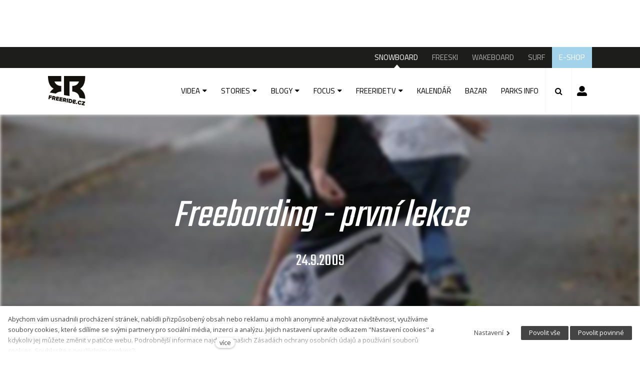

--- FILE ---
content_type: text/html; charset=utf-8
request_url: https://www.freeride.cz/snowboard/freebording-prvni-lekce
body_size: 14396
content:
<!DOCTYPE html>
<html lang = "cs" class = "no-js">
<head>
  

<link type="text/css" href="https://fonts.googleapis.com/css?family=Cairo:200,300,400,600,700&amp;subset=latin-ext" rel="stylesheet" />
<link type="text/css" href="https://fonts.googleapis.com/css?family=Open+Sans:300,300i,400,400i,600,600i,700,700i&amp;subset=latin-ext" rel="stylesheet" />
<link type="text/css" href="https://fonts.googleapis.com/css?family=Roboto:100,100i,300,300i,400,400i,500,500i,700,700i&amp;subset=latin-ext" rel="stylesheet" />
<link type="text/css" href="https://fonts.googleapis.com/css?family=Teko:300,400,600&amp;subset=latin,latin-ext" rel="stylesheet" />
<link type="text/css" href="https://fonts.googleapis.com/css?family=Work+Sans:200,300,400,500,600,700&amp;subset=latin-ext" rel="stylesheet" />
<link type="text/css" href="https://www.freeride.cz/assets/cs/css/cached.1762075750.core.css" rel="stylesheet" />
<link type="text/css" href="https://www.freeride.cz/assets/cs/css/cached.1633635610.module.css" rel="stylesheet" />



  

<meta charset="utf-8" />
<meta name="keywords" content="snowboard, wake, freeski, surf, surfing, snowboarding, wakeboard, wakeboarding, surfování, magazín" />
<meta name="description" content="Určitě při čekání na sníh a snowboardový pojezd často řešíte otázku jak se co nejlépe zabavit... Spousta lidí si vynahrazuje snowboarding různými činnostmi jako je skate, mountainboard, longboard, hospoda a především čtením freeride.cz :) Všechny tyto aktivity jsou super zpestření, ale snowboarding to uplně nenahradí. Řešení jak snowboardit i v létě, na podzim či na jaře bez sněhu však existuje a zní Freebord." />
<meta name="author" content="solidpixels., https://www.solidpixels.com" />
<meta name="robots" content="index, follow" />
<meta property="og:type" content="article" />
<meta property="og:site_name" content="Freeride" />
<meta property="og:url" content="https://www.freeride.cz/snowboard/freebording-prvni-lekce" />
<meta property="og:title" content="Freebording - první lekce" />
<meta property="og:description" content="Určitě při čekání na sníh a snowboardový pojezd často řešíte otázku jak se co nejlépe zabavit... Spousta lidí si vynahrazuje snowboarding různými činnostmi jako je skate, mountainboard, longboard, hospoda a především čtením freeride.cz :) Všechny tyto aktivity jsou super zpestření, ale snowboarding to uplně nenahradí. Řešení jak snowboardit i v létě, na podzim či na jaře bez sněhu však existuje a zní Freebord." />
<meta property="og:image" content="https://www.freeride.cz/files/4ee6d28f21b49168df096a5b7258f07af6d711d7.jpe" />
<meta name="google-site-verification" content="O6rh6Y4yTFRBsKou5TboYMgD1zFKwWb9B-2zGzNZxu8" />
<meta name="fb:app_id" content="518936135263185" />
<meta name="msapplication-TileImage" content="https://www.freeride.cz/files/resize/144/144/favicon-03.png" />
<meta name="msapplication-square70x70logo" content="https://www.freeride.cz/files/resize/70/70/favicon-03.png" />
<meta name="msapplication-wide310x150logo" content="https://www.freeride.cz/files/resize/310/150/favicon-03.png" />
<meta name="msapplication-square310x310logo" content="https://www.freeride.cz/files/resize/310/310/favicon-03.png" />
<meta name="viewport" content="width=device-width, initial-scale=1.0" />
<meta http-equiv="X-UA-Compatible" content="IE=edge" />
<meta property="fb:app_id" content="135557575049" />
<title>Freebording - první lekce</title>
<script type="text/javascript">var ARTICLE_FB_REACTIONS = "0";</script>
<script type="text/javascript">var CMS_URL = "https://www.freeride.cz";</script>
<script type="text/javascript">var CMS_ASSETS_URL = "https://www.freeride.cz/assets/cs";</script>
<script type="text/javascript" src="https://cdn.solidpixels.com/2.22/template_core/js/vendor/modernizr.js?1633635609"> </script>
<script type="text/javascript">var CMS_CONFIG = {"app":{"defaults":{"map":{"libraries":[],"filters":[],"useCustomMarker":true,"scrollwheel":false,"mapTypeControl":false,"clusterer":{"imagePath":"https:\/\/developers.google.com\/maps\/documentation\/javascript\/examples\/markerclusterer\/m","gridSize":50,"maxZoom":18}},"imagePlaceholder":"none","lazyImages":{"init":false,"lazyClass":"is-lazy","loadingClass":"is-loading","loadedClass":"is-loaded","expand":800,"hFac":1},"inViewport":{"elementSelector":".section-body, .section .row-main, .gallery-item","offset":0,"onlyForward":true},"coverVideo":{"aspectRatio":1.7778,"width":"1120","height":"630","showPlaceholder":false,"audio":false,"autoplay":true,"autoplayOffset":100,"cover":true,"startTime":null},"scrollTo":{"elementSelector":"a[href*=\\#]:not([href=\\#]):not(.no-scroll)","offsetTop":0,"timing":1000},"forms":{"validation":true,"inline":true,"ajax":true},"attachment":{"elementSelector":"input.field-control[type=\"file\"]","resetButtonClass":"icon icon-times","filenameLabelClass":"field-filename"},"swiper":{"containerModifierClass":"gallery-slider-","slideClass":"gallery-slider-item","slideActiveClass":"is-active","wrapperClass":"gallery-slider-wrapper","loop":true,"navigation":{"nextEl":".slider-btn-next","prevEl":".slider-btn-prev"},"pagination":{"el":".slider-pager","type":"bullets","clickable":true}}},"nav":{"selector":"[data-nav=\"priority\"]","useMobileOnPhone":false,"useMobileOnTablet":false,"useMobileOnDesktop":false,"sm":{"type":"toggle","collapsible":false},"lg":{"type":"priority"}},"breakpoints":{"nav":800,"grid":320,"screenSmall":480,"layout":640,"image":{"360":360,"640":640,"980":980,"1280":1280,"1920":1920,"2600":2600}},"typography":{"headingsLarge":1.2,"headingsModularRatio":{"sm":1.25,"md":1.33}},"async_js":{"async-polyfills.js":"https:\/\/cdn.solidpixels.com\/2.22\/template_core\/js\/processed\/async-polyfills.js","async-slider.js":"https:\/\/cdn.solidpixels.com\/2.22\/template_core\/js\/processed\/async-slider.js"}},"language":{"name":"cs","name_full":"\u010cesk\u00fd","prefix":"cs","assets":"cs","i18n":"cs","locale":["cs_CZ.utf-8"],"cms_status":1,"i18n_messages":{":count files":{"one":":count soubor","few":":count soubory","other":":count soubor\u016f"},"date":{"date":{"long":"%N, %d. %C %Y","short":"%d.%m.%Y"},"days":{"abbr":["Ne","Po","\u00dat","St","\u010ct","P\u00e1","So"],"acc":["V ned\u011bli","V pond\u011bl\u00ed","V \u00fater\u00fd","Ve st\u0159edu","Ve \u010dtvrtek","V p\u00e1tek","V sobotu"],"other":["Ned\u011ble","Pond\u011bl\u00ed","\u00dater\u00fd","St\u0159eda","\u010ctvrtek","P\u00e1tek","Sobota"]},"months":{"abbr":["Led","\u00dano","B\u0159e","Dub","Kv\u011b","\u010crv","\u010crc","Srp","Z\u00e1\u0159","\u0158\u00edj","Lis","Pro"],"gen":["ledna","\u00fanora","b\u0159ezna","dubna","kv\u011btna","\u010dervna","\u010dervence","srpna","z\u00e1\u0159\u00ed","\u0159\u00edjna","listopadu","prosince"],"other":["Leden","\u00danor","B\u0159ezen","Duben","Kv\u011bten","\u010cerven","\u010cervenec","Srpen","Z\u00e1\u0159\u00ed","\u0158\u00edjen","Listopad","Prosinec"]},"order":["date","month","year"],"time":{"long":"%H:%M:%S","short":"%H:%M"},"am":"dop.","pm":"odp.","less_than_minute_ago":"p\u0159ed chv\u00edl\u00ed","minute_ago":{"one":"p\u0159ibli\u017en\u011b p\u0159ed minutou","other":"p\u0159ed {delta} minutami"},"hour_ago":{"one":"p\u0159ibli\u017en\u011b p\u0159ed hodinou","other":"p\u0159ed {delta} hodinami"},"day_ago":{"one":"v\u010dera","other":"p\u0159ed {delta} dny"},"week_ago":{"one":"p\u0159ed t\u00fddnem","other":"p\u0159ed {delta} t\u00fddny"},"month_ago":{"one":"p\u0159ed m\u011bs\u00edcem","other":"p\u0159ed {delta} m\u011bs\u00edci"},"year_ago":{"one":"p\u0159ed rokem","other":"p\u0159ed {delta} lety"},"less_than_minute_until":"za chv\u00edli","minute_until":{"one":"p\u0159ibli\u017en\u011b za minutu","few":"za {delta} minuty","other":"za {delta} minut"},"hour_until":{"one":"p\u0159ibli\u017en\u011b za hodinu","few":"za {delta} hodiny","other":"za {delta} hodin"},"day_until":{"one":"z\u00edtra","few":"za {delta} dny","other":"za {delta} dn\u016f"},"week_until":{"one":"za t\u00fdden","few":"za {delta} t\u00fddny","other":"za {delta} t\u00fddn\u016f"},"month_until":{"one":"za m\u011bs\u00edc","few":"za {delta} m\u011bs\u00edce","other":"za {delta} m\u011bs\u00edc\u016f"},"year_until":{"one":"za rok","few":"za {delta} roky","other":"za {delta} let"},"never":"nikdy"},"valid":{"alpha":"Pole :field m\u016f\u017ee obsahovat pouze p\u00edsmena","alpha_dash":"Pole :field m\u016f\u017ee obsahovat pouze p\u00edsmena, \u010d\u00edslice, poml\u010dku a potr\u017e\u00edtko","alpha_numeric":"Pole :field m\u016f\u017ee obsahovat pouze p\u00edsmena a \u010d\u00edslice","color":"Do pole :field mus\u00edte zadat k\u00f3d barvy","credit_card":"Do pole :field mus\u00edte zadat platn\u00e9 \u010d\u00edslo platebn\u00ed karty","date":"Do pole :field mus\u00edte zadat datum","decimal":{"one":"Do pole :field mus\u00edte zadat \u010d\u00edslo s jedn\u00edm desetinn\u00fdm m\u00edstem","other":"Do pole :field mus\u00edte zadat \u010d\u00edslo s :param2 desetinn\u00fdmi m\u00edsty"},"digit":"Do pole :field mus\u00edte zadat cel\u00e9 \u010d\u00edslo","email":"Do pole :field mus\u00edte zadat emailovou adresu","email_domain":"Do pole :field mus\u00edte zadat platnou emailovou dom\u00e9nu","equals":"Pole :field se mus\u00ed rovnat :param2","exact_length":{"one":"Pole :field mus\u00ed b\u00fdt dlouh\u00e9 p\u0159esn\u011b 1 znak","few":"Pole :field mus\u00ed b\u00fdt p\u0159esn\u011b :param2 znaky dlouh\u00e9","other":"Pole :field mus\u00ed b\u00fdt p\u0159esn\u011b :param2 znak\u016f dlouh\u00e9"},"in_array":"Do pole :field mus\u00edte vlo\u017eit pouze jednu z dovolen\u00fdch mo\u017enost\u00ed","ip":"Do pole :field mus\u00edte zadat platnou ip adresu","match":"Pole :field se mus\u00ed shodovat s polem :param2","max_length":{"few":"Pole :field mus\u00ed b\u00fdt nanejv\u00fd\u0161 :param2 znaky dlouh\u00e9","other":"Pole :field mus\u00ed b\u00fdt nanejv\u00fd\u0161 :param2 znak\u016f dlouh\u00e9"},"min_length":{"one":"Pole :field mus\u00ed b\u00fdt alespo\u0148 jeden znak dlouh\u00e9","few":"Pole :field mus\u00ed b\u00fdt alespo\u0148 :param2 znaky dlouh\u00e9","other":"Pole :field mus\u00ed b\u00fdt alespo\u0148 :param2 znak\u016f dlouh\u00e9"},"not_empty":"Pole :field nesm\u00ed b\u00fdt pr\u00e1zdn\u00e9","numeric":":field mus\u00ed m\u00edt \u010d\u00edselnou hodnotu","phone":"Pole :field mus\u00ed b\u00fdt platn\u00e9 telefonn\u00ed \u010d\u00edslo","range":"Hodnota pole :field mus\u00ed le\u017eet v intervalu od :param2 do :param3","regex":"Pole :field mus\u00ed spl\u0148ovat po\u017eadovan\u00fd form\u00e1t","url":"Do pole :field mus\u00edte zadat platnou adresu URL"},":field must contain only letters":"Pole \":field\" m\u016f\u017ee obsahovat pouze p\u00edsmena",":field must contain only numbers, letters and dashes":"Pole \":field\" m\u016f\u017ee obsahovat pouze p\u00edsmena, \u010d\u00edslice, poml\u010dku a potr\u017e\u00edtko",":field must contain only letters and numbers":"Pole \":field\" m\u016f\u017ee obsahovat pouze p\u00edsmena a \u010d\u00edslice",":field must be a color":"Do pole \":field\" mus\u00edte zadat k\u00f3d barvy",":field must be a credit card number":"Do pole \":field\" mus\u00edte zadat platn\u00e9 \u010d\u00edslo platebn\u00ed karty",":field must be a date":"Do pole \":field\" mus\u00edte zadat datum",":field must be a decimal with :param2 places":{"one":"Do pole \":field\" mus\u00edte zadat \u010d\u00edslo s <strong>jedn\u00edm<\/strong> desetinn\u00fdm m\u00edstem","other":"Do pole \":field\" mus\u00edte zadat \u010d\u00edslo s <strong>:param2<\/strong> desetinn\u00fdmi m\u00edsty"},":field must be a digit":"Do pole \":field\" mus\u00edte zadat cel\u00e9 \u010d\u00edslo",":field must be an email address":"Do pole \":field\" mus\u00edte zadat emailovou adresu",":field must contain a valid email domain":"Do pole \":field\" mus\u00edte zadat platnou emailovou dom\u00e9nu",":field must equal :param2":"Pole \":field\" se mus\u00ed rovnat <strong>:param2<\/strong>",":field must be exactly :param2 characters long":{"one":"Pole \":field\" mus\u00ed b\u00fdt dlouh\u00e9 p\u0159esn\u011b <strong>1<\/strong> znak","few":"Pole \":field\" mus\u00ed b\u00fdt p\u0159esn\u011b <strong>:param2<\/strong> znaky dlouh\u00e9","other":"Pole \":field\" mus\u00ed b\u00fdt p\u0159esn\u011b <strong>:param2<\/strong> znak\u016f dlouh\u00e9"},":field must be one of the available options":"Do pole \":field\" mus\u00edte vlo\u017eit pouze jednu z dovolen\u00fdch mo\u017enost\u00ed",":field must be an ip address":"Do pole \":field\" mus\u00edte zadat platnou ip adresu",":field must be the same as :param3":"Pole \":field\" se mus\u00ed shodovat s polem <strong>\":param3\"<\/strong>",":field must not exceed :param2 characters long":{"few":"Pole \":field\" mus\u00ed b\u00fdt nanejv\u00fd\u0161 <strong>:param2<\/strong> znaky dlouh\u00e9","other":"Pole \":field\" mus\u00ed b\u00fdt nanejv\u00fd\u0161 <strong>:param2<\/strong> znak\u016f dlouh\u00e9"},":field must be at least :param2 characters long":{"one":"Pole \":field\" mus\u00ed b\u00fdt alespo\u0148 <strong>1<\/strong> znak dlouh\u00e9","few":"Pole \":field\" mus\u00ed b\u00fdt alespo\u0148 <strong>:param2<\/strong> znaky dlouh\u00e9","other":"Pole \":field\" mus\u00ed b\u00fdt alespo\u0148 <strong>:param2<\/strong> znak\u016f dlouh\u00e9"},":field must not be empty":"Pole \":field\" nesm\u00ed b\u00fdt pr\u00e1zdn\u00e9",":field must be numeric":"\":field\" mus\u00ed m\u00edt \u010d\u00edselnou hodnotu",":field must be a phone number":"Pole \":field\" mus\u00ed b\u00fdt platn\u00e9 telefonn\u00ed \u010d\u00edslo",":field must be within the range of :param2 to :param3":"Hodnota pole \":field\" mus\u00ed le\u017eet v intervalu <strong>od :param2 do :param3<\/strong>",":field does not match the required format":"Pole \":field\" mus\u00ed spl\u0148ovat po\u017eadovan\u00fd form\u00e1t",":field must be a url":"Do pole \":field\" mus\u00edte zadat platnou adresu URL",":field is not valid domain \/ hostname":"Do pole \":field\" mus\u00edte zadat platnou dom\u00e9nu","availability - in_stock":"Skladem","availability - out_of_stock":"Na objedn\u00e1n\u00ed","availability - sold_out":"Prodej ukon\u010den","V\u00edce":"V\u00edce",":count koment\u00e1\u0159\u016f":{"one":":count koment\u00e1\u0159","few":":count koment\u00e1\u0159e","other":":count koment\u00e1\u0159\u016f"}},"validation":{"required":"Pole \"{label}\" nesm\u00ed b\u00fdt pr\u00e1zdn\u00e9","email":"Do pole \"{label}\" mus\u00edte zadat emailovou adresu","tel":"Pole \"{label}\" mus\u00ed b\u00fdt platn\u00e9 telefonn\u00ed \u010d\u00edslo","maxLength":"Pole \"{label}\" mus\u00ed b\u00fdt nanejv\u00fd\u0161 <strong>{maxLength}<\/strong> znak\u016f dlouh\u00e9","maxFileSize":"Soubor je p\u0159\u00edli\u0161 velk\u00fd, maxim\u00e1ln\u00ed velikost souboru je {maxFileSize}."},"i18n_code":"cs","site_url":"https:\/\/www.freeride.cz"},"site_url":"https:\/\/www.freeride.cz","cdn_url":"https:\/\/cdn.solidpixels.com\/2.22","cms_url":"https:\/\/www.freeride.cz\/cms\/","assets_url":"https:\/\/www.freeride.cz\/assets\/cs","api_google_key":"AIzaSyBTS_iIgWLtXcbD3x_NrgEPw_Lyeb49LuQ","cookies":{"bar_hidden":false,"ac_allowed":true,"mc_allowed":true}};</script>
<script type="text/javascript">
      (function(w){
        var cachedDate = !!localStorage.fontCacheExpires && parseInt(localStorage.getItem('fontCacheExpires'));
        var currentTime = new Date().getTime();

        if (cachedDate && cachedDate > currentTime) {
          document.documentElement.className += ' fonts-loaded';
        }
      }(this));
</script>
<script type="text/javascript">CMS_CONFIG.fonts = {"Cairo":[{"weight":"200"},{"weight":"300"},{"weight":"400"},{"weight":"600"},{"weight":"700"}],"Open Sans":[{"weight":"300"},{"weight":"400"},{"weight":"600"},{"weight":"700"}],"Roboto":[{"weight":"100"},{"weight":"300"},{"weight":"400"},{"weight":"500"},{"weight":"700"}],"Teko":[{"weight":"300"},{"weight":"400"},{"weight":"600"}],"Work Sans":[{"weight":"200"},{"weight":"300"},{"weight":"400"},{"weight":"500"},{"weight":"600"},{"weight":"700"}]};</script>
<script src="//pagead2.googlesyndication.com/pagead/js/adsbygoogle.js" async="1"> </script>
<script>(adsbygoogle = window.adsbygoogle || []).push({google_ad_client: "ca-pub-4098111791760220",enable_page_level_ads: true});</script>
<script src="https://www.googletagservices.com/tag/js/gpt.js" async="1"> </script>
<script>var googletag = googletag || {};
          googletag.cmd = googletag.cmd || [];</script>
<link type="image/png" href="https://www.freeride.cz/files/favicon-03.png" rel="shortcut icon" />
<link href="https://www.freeride.cz/files/resize/57/57/favicon-03.png" rel="apple-touch-icon-precomposed" sizes="57x57" />
<link href="https://www.freeride.cz/files/resize/114/114/favicon-03.png" rel="apple-touch-icon-precomposed" sizes="114x114" />
<link href="https://www.freeride.cz/files/resize/72/72/favicon-03.png" rel="apple-touch-icon-precomposed" sizes="72x72" />
<link href="https://www.freeride.cz/files/resize/144/144/favicon-03.png" rel="apple-touch-icon-precomposed" sizes="144x144" />
<link href="https://www.freeride.cz/files/resize/60/60/favicon-03.png" rel="apple-touch-icon-precomposed" sizes="60x60" />
<link href="https://www.freeride.cz/files/resize/120/120/favicon-03.png" rel="apple-touch-icon-precomposed" sizes="120x120" />
<link href="https://www.freeride.cz/files/resize/76/76/favicon-03.png" rel="apple-touch-icon-precomposed" sizes="76x76" />
<link href="https://www.freeride.cz/files/resize/152/152/favicon-03.png" rel="apple-touch-icon-precomposed" sizes="152x152" />
<link type="image/png" href="https://www.freeride.cz/files/resize/196/196/favicon-03.png" rel="icon" sizes="196x196" />
<link type="image/png" href="https://www.freeride.cz/files/resize/96/96/favicon-03.png" rel="icon" sizes="96x96" />
<link type="image/png" href="https://www.freeride.cz/files/resize/32/32/favicon-03.png" rel="icon" sizes="32x32" />
<link type="image/png" href="https://www.freeride.cz/files/resize/16/16/favicon-03.png" rel="icon" sizes="16x16" />
<link type="image/png" href="https://www.freeride.cz/files/resize/128/128/favicon-03.png" rel="icon" sizes="128x128" />

  
</head>
<body class = "production not-mobile not-tablet use-header-fixed use-header-boxed none  use-headings-link-color use-headings-underline cms-article-read cms-article-cs_article54037 article-imported">


  <div id = "page" class = "page">
    
      <div id = "header" class = "header">
        <div class = "advert advert-header">
          <div class="advert"><script>googletag.cmd.push(function() {googletag.defineSlot("/21742775912/Snowboard_Leader_Header_728x90px", [728, 90], "div-gpt-ad-1537256349064-0").addService(googletag.pubads());googletag.pubads().enableSingleRequest();googletag.enableServices();});</script><div id="div-gpt-ad-1537256349064-0" style="height:90px; width:728px;"><script>googletag.cmd.push(function() { googletag.display("div-gpt-ad-1537256349064-0"); });</script></div></div>
        </div>
    
        <div class = "topbar">
          <div class="row-main">
              <div class = "topbar-cell topbar-primary" data-submenu = "doubleTap">
                <nav id = "menu-main" class = "nav nav-primary">
                  
<ul id="menu-1" class=" reset"> 
<li class=" active"> 
<a href="https://www.freeride.cz/snowboard" class=" active" aria-current="page">
<span>SNOWBOARD</span></a></li> 
<li class=""> 
<a href="https://www.freeride.cz/freeski" class="">
<span>FREESKI</span></a></li> 
<li class=""> 
<a href="https://www.freeride.cz/wakeboard" class="">
<span>WAKEBOARD</span></a></li> 
<li class=""> 
<a href="https://www.freeride.cz/surf" class="">
<span>SURF</span></a></li> 
<li class="highlight-4"> 
<a href="https://www.shop.merch4u.cz/167-fr-fallwinter-2024-collection" class="" target="_blank">
<span>E-SHOP</span></a></li></ul>
                </nav>
              </div><!-- /topbar-menu -->
          </div>
        </div><!-- /topbar -->
    
        <div class = "row-main">
          <div class = "menubar">
            <div class = "menubar-cell menubar-header">
                <div class = "logo logo-image">
          
                    <a class = "logo-element" href = "https://www.freeride.cz" title = "Freeride">
                      <span>
<span>
<img src="https://www.freeride.cz/files/logo-freeride-cz.svg" alt="Freeride"></img></span></span>
                      
                    </a>
                </div>
          
          
            </div><!-- /menubar-header -->
          
              <div class = "menubar-cell menubar-primary only-tablet-desktop" data-nav = "priority" data-submenu = "doubleTap">
                <nav class = "nav nav-primary" aria-label = "Hlavní navigace">
                  
<ul> 
<li class=" has-submenu"> 
<a href="https://www.freeride.cz/snowboard/video" class="">
<span>VIDEA</span></a>
<div class="submenu"> 
<ul> 
<li class=" has-submenu"> 
<a href="https://www.freeride.cz/snowboard/full-party" class="">
<span>FULL PARTY</span></a></li> 
<li class=" has-submenu"> 
<a href="https://www.freeride.cz/snowboard/full-filmy" class="">
<span>FULL FILMY</span></a></li> 
<li class=" has-submenu"> 
<a href="https://www.freeride.cz/snowboard/web-serie" class="">
<span>WEB SÉRIE</span></a></li> 
<li class=" has-submenu"> 
<a href="https://www.freeride.cz/snowboard/teasery" class="">
<span>TEASERY</span></a></li> 
<li class=" has-submenu"> 
<a href="https://www.freeride.cz/snowboard/edity" class="">
<span>EDITY</span></a></li></ul></div></li> 
<li class=" has-submenu"> 
<a href="https://www.freeride.cz/snowboard/stories" class="">
<span>STORIES</span></a>
<div class="submenu"> 
<ul> 
<li class=" has-submenu"> 
<a href="https://www.freeride.cz/snowboard/rozhovory" class="">
<span>ROZHOVORY</span></a></li> 
<li class=" has-submenu"> 
<a href="https://www.freeride.cz/snowboard/reporty" class="">
<span>REPORTY</span></a></li> 
<li class=" has-submenu"> 
<a href="https://www.freeride.cz/snowboard/snowboard-stories-fotoreporty" class="">
<span>FOTOREPORTY</span></a></li> 
<li class=" has-submenu"> 
<a href="https://www.freeride.cz/snowboard/snowboard-stories-spotcheck" class="">
<span>SPOTCHECK</span></a></li> 
<li class=" has-submenu"> 
<a href="https://www.freeride.cz/snowboard/snowboard-stories-nostalgicke-ctvrtky" class="">
<span>NOSTALGICKÉ ČTVRTKY</span></a></li> 
<li class=" has-submenu"> 
<a href="https://www.freeride.cz/snowboard/snowboard-stories-one-shot" class="">
<span>ONE-SHOT</span></a></li> 
<li class=" has-submenu"> 
<a href="https://www.freeride.cz/snowboard/snowboard-stories-recenze" class="">
<span>RECENZE</span></a></li></ul></div></li> 
<li class=" has-submenu"> 
<a href="https://www.freeride.cz/snowboard/blogy" class="">
<span>BLOGY</span></a>
<div class="submenu"> 
<ul> 
<li class=" has-submenu"> 
<a href="https://www.freeride.cz/snowboard/snowboard-blogy-richard-a-jeho-young-guns" class="">
<span>RICHARD A JEHO YOUNG GUNS</span></a></li> 
<li class=" has-submenu"> 
<a href="https://www.freeride.cz/snowboard/snowboard-blogy-denik-srdcare" class="">
<span>DENÍK SRDCAŘE</span></a></li> 
<li class=" has-submenu"> 
<a href="https://www.freeride.cz/snowboard/snowboard-blogy-maximal-animal" class="">
<span>MAXIMAL ANIMAL</span></a></li></ul></div></li> 
<li class=" has-submenu"> 
<a href="https://www.freeride.cz/snowboard/focus" class="">
<span>FOCUS</span></a>
<div class="submenu"> 
<ul> 
<li class=" has-submenu"> 
<a href="https://www.freeride.cz/snowboard/snowpark" class="">
<span>SNOWPARK</span></a></li> 
<li class=" has-submenu"> 
<a href="https://www.freeride.cz/snowboard/street" class="">
<span>STREET / URBAN</span></a></li> 
<li class=" has-submenu"> 
<a href="https://www.freeride.cz/snowboard/freeriding" class="">
<span>FREERIDE / BACKCOUNTRY</span></a></li> 
<li class=" has-submenu"> 
<a href="https://www.freeride.cz/snowboard/splitboarding" class="">
<span>SPLITBOARD</span></a></li> 
<li class=" has-submenu"> 
<a href="https://www.freeride.cz/snowboard/snowboard-cz" class="">
<span>ČESKO-SLOVENSKÁ SCÉNA</span></a></li> 
<li class=" has-submenu"> 
<a href="https://www.freeride.cz/snowboard/snowboard-focus-akce" class="">
<span>AKCE</span></a></li> 
<li class=" has-submenu"> 
<a href="https://www.freeride.cz/snowboard/snowboard-focus-brands" class="">
<span>BRANDS</span></a></li> 
<li class=" has-submenu"> 
<a href="https://www.freeride.cz/snowboard/snowboard-focus-meteo" class="">
<span>METEO</span></a></li> 
<li class=" has-submenu"> 
<a href="https://www.freeride.cz/snowboard/snowboard-focus-ceska-repre" class="">
<span>ČESKÁ REPRE</span></a></li> 
<li class=" has-submenu"> 
<a href="https://www.freeride.cz/snowboard/snowboard-focus-amaterska-videa-331" class="">
<span>AMATERSKÁ VIDEA</span></a></li> 
<li class=" has-submenu"> 
<a href="https://www.freeride.cz/snowboard/snowboard-focus-svetova-scena" class="">
<span>SVĚTOVÁ SCÉNA</span></a></li> 
<li class=" has-submenu"> 
<a href="https://www.freeride.cz/snowboard/snowboard-focus-zoh-peking-2022" class="">
<span>ZOH Peking 2022</span></a></li></ul></div></li> 
<li class=" has-submenu"> 
<a href="https://www.freeride.cz/snowboard/snowboard-freeridetv" class="">
<span>FREERIDETV</span></a>
<div class="submenu"> 
<ul> 
<li class=" has-submenu"> 
<a href="https://www.freeride.cz/snowboard/snowboard-freeridetv-event-report" class="">
<span>EVENT REPORT</span></a></li> 
<li class=" has-submenu"> 
<a href="https://www.freeride.cz/snowboard/snowboard-freeridetv-jak-na-to" class="">
<span>JAK NA TO</span></a></li> 
<li class=" has-submenu"> 
<a href="https://www.freeride.cz/snowboard/snowboard-freeridetv-na-pokec" class="">
<span>NA POKEC</span></a></li> 
<li class=" has-submenu"> 
<a href="https://www.freeride.cz/snowboard/snowboard-freeridetv-mlada-krev" class="">
<span>MLADÁ KREV</span></a></li> 
<li class=" has-submenu"> 
<a href="https://www.freeride.cz/snowboard/snowboard-freeridetv-mikyruv-prkenny-prehled" class="">
<span>MIKÝŘŮV PRKENNÝ PŘEHLED</span></a></li> 
<li class=" has-submenu"> 
<a href="https://www.freeride.cz/snowboard/snowboard-freeridetv-lokalni-vyzva" class="">
<span>LOKÁLNÍ VÝZVA</span></a></li> 
<li class=" has-submenu"> 
<a href="https://www.freeride.cz/snowboard/snowboard-freeridetv-par-rund-241" class="">
<span>PÁR RUND</span></a></li> 
<li class=" has-submenu"> 
<a href="https://www.freeride.cz/snowboard/snowboard-freeridetv-game-of-snow" class="">
<span>GAME OF S.N.O.W.</span></a></li></ul></div></li> 
<li class=""> 
<a href="https://www.freeride.cz/snowboard/kalendar" class="">
<span>KALENDÁŘ</span></a></li> 
<li class=""> 
<a href="https://www.freeride.cz/snowboard/bazar" class="">
<span>BAZAR</span></a></li> 
<li class="highlight-2"> 
<a href="https://www.freeride.cz/snowboard/parks-info" class="">
<span>PARKS INFO</span></a></li></ul>
          
                </nav>
              </div><!-- /menubar-menu -->
          
          
              <div class = "menubar-cell menubar-primary only-mobile">
                <button type = "button" data-toggle = "nav" data-target = "#menu-main" class = "nav-toggle" aria-expanded = "false">
                  <span class = "nav-toggle-icon"></span> <span class = "nav-toggle-label">Menu</span>
                </button>
                <nav class = "nav nav-primary menu-main-mobile" aria-label = "Hlavní navigace">
                  
<ul id="menu-1" class=" reset"> 
<li class=" active has-submenu"> 
<a href="https://www.freeride.cz/snowboard" class=" active" aria-current="page">
<span>SNOWBOARD</span> <span class="subnav-mobile-arrow"/></a>
<div class="submenu"> 
<ul id="menu-139" class=" reset"> 
<li class=" has-submenu"> 
<a href="https://www.freeride.cz/snowboard/video" class="">
<span>VIDEA</span></a></li> 
<li class=" has-submenu"> 
<a href="https://www.freeride.cz/snowboard/stories" class="">
<span>STORIES</span></a></li> 
<li class=" has-submenu"> 
<a href="https://www.freeride.cz/snowboard/blogy" class="">
<span>BLOGY</span></a></li> 
<li class=" has-submenu"> 
<a href="https://www.freeride.cz/snowboard/focus" class="">
<span>FOCUS</span></a></li> 
<li class=" has-submenu"> 
<a href="https://www.freeride.cz/snowboard/snowboard-freeridetv" class="">
<span>FREERIDETV</span></a></li> 
<li class=""> 
<a href="https://www.freeride.cz/snowboard/kalendar" class="">
<span>KALENDÁŘ</span></a></li> 
<li class=""> 
<a href="https://www.freeride.cz/snowboard/bazar" class="">
<span>BAZAR</span></a></li> 
<li class="highlight-2"> 
<a href="https://www.freeride.cz/snowboard/parks-info" class="">
<span>PARKS INFO</span></a></li></ul></div></li> 
<li class=" has-submenu"> 
<a href="https://www.freeride.cz/freeski" class="">
<span>FREESKI</span> <span class="subnav-mobile-arrow"/></a>
<div class="submenu"> 
<ul id="menu-141" class=" reset"> 
<li class=" has-submenu"> 
<a href="https://www.freeride.cz/freeski/freeski-video" class="">
<span>VIDEO</span></a></li> 
<li class=" has-submenu"> 
<a href="https://www.freeride.cz/freeski/freeski-stories" class="">
<span>STORIES</span></a></li> 
<li class=" has-submenu"> 
<a href="https://www.freeride.cz/freeski/freeski-tipy" class="">
<span>TIPY</span></a></li> 
<li class=" has-submenu"> 
<a href="https://www.freeride.cz/freeski/freeski-focus" class="">
<span>FOCUS</span></a></li> 
<li class=""> 
<a href="https://www.freeride.cz/freeski/kalendar" class="">
<span>KALENDÁŘ</span></a></li> 
<li class=""> 
<a href="https://www.freeride.cz/freeski/bazar" class="">
<span>BAZAR</span></a></li> 
<li class="highlight-2"> 
<a href="https://www.freeride.cz/freeski/parks-info" class="">
<span>PARKS INFO</span></a></li></ul></div></li> 
<li class=" has-submenu"> 
<a href="https://www.freeride.cz/wakeboard" class="">
<span>WAKEBOARD</span> <span class="subnav-mobile-arrow"/></a>
<div class="submenu"> 
<ul id="menu-143" class=" reset"> 
<li class=" has-submenu"> 
<a href="https://www.freeride.cz/wakeboard/wakeboard-video" class="">
<span>VIDEA</span></a></li> 
<li class=" has-submenu"> 
<a href="https://www.freeride.cz/wakeboard/wakeboard-stories" class="">
<span>STORIES</span></a></li> 
<li class=" has-submenu"> 
<a href="https://www.freeride.cz/wakeboard/wakeboard-tipy" class="">
<span>TIPY</span></a></li> 
<li class=" has-submenu"> 
<a href="https://www.freeride.cz/wakeboard/wakeboard-focus" class="">
<span>FOCUS</span></a></li> 
<li class="highlight-2"> 
<a href="https://www.freeride.cz/wakeboard/wakeparky" class="">
<span>WAKEPARKY</span></a></li> 
<li class=""> 
<a href="https://www.freeride.cz/wakeboard/kalendar" class="">
<span>KALENDÁŘ</span></a></li> 
<li class=""> 
<a href="https://www.freeride.cz/wakeboard/bazar" class="">
<span>BAZAR</span></a></li></ul></div></li> 
<li class=" has-submenu"> 
<a href="https://www.freeride.cz/surf" class="">
<span>SURF</span> <span class="subnav-mobile-arrow"/></a>
<div class="submenu"> 
<ul id="menu-145" class=" reset"> 
<li class=" has-submenu"> 
<a href="https://www.freeride.cz/surf/ceskej-surfing" class="">
<span>ČESKEJ SURFING</span></a></li> 
<li class=" has-submenu"> 
<a href="https://www.freeride.cz/surf/surf-blogy" class="">
<span>BLOGY</span></a></li> 
<li class=" has-submenu"> 
<a href="https://www.freeride.cz/surf/surfr-tipy" class="">
<span>TIPY</span></a></li> 
<li class=" has-submenu"> 
<a href="https://www.freeride.cz/surf/surfr-svetovej-surfing" class="">
<span>SVĚT</span></a></li> 
<li class=" has-submenu"> 
<a href="https://www.freeride.cz/surf/surf-roxymovement" class="">
<span>ROXYMOVEMENT</span></a></li> 
<li class=""> 
<a href="https://www.freeride.cz/surfr/bazar" class="">
<span>BAZAR</span></a></li> 
<li class=""> 
<a href="https://www.freeride.cz/surfr/kalendar" class="">
<span>KALENDÁŘ</span></a></li></ul></div></li> 
<li class="highlight-4"> 
<a href="https://www.shop.merch4u.cz/167-fr-fallwinter-2024-collection" class="" target="_blank">
<span>E-SHOP</span></a></li></ul>
                </nav>
              </div><!-- /menubar-menu -->
          
            
          
            <div class = "menubar-cell menubar-search">
              <button type = "button" class = "search-toggle">
                <span class = "icon icon-search search-toggle-icon"></span> <span class = "search-toggle-label">Menu</span>
              </button>
          
              
            </div>
            <div class = "menubar-cell menubar-login">
    <a href = "https://www.freeride.cz/users_area/login" class="menubar-login__login" title="Přihlásit se">Přihlásit se</a>
</div>

          </div><!-- /menubar -->
        </div>
    
        <div class = "search">
          <div class = "row-main">
            <button type = "button" class = "search-toggle">
              <span class = "icon icon-times search-toggle-icon"></span> <span class = "search-toggle-label">Menu</span>
            </button>
    
            <div>
              <form action = "https://www.freeride.cz/vyhledavani" method = "get">
                <input type = "search" class = "search-input" name = "q" placeholder = "zadejte hledaný výraz">
                <button type = "submit" class = "search-submit">Hledat</button>
              </form>
            </div>
          </div>
        </div>
      </div>
    <div id = "main" class = "main">
        
<div class="section section-has-background section-height-high section-align-middle section-color-default section-hero article-hero">
<div class="section-body">
<div class="row-main"> 
<div class="col col-1-12 grid-12-12"> 
<div class="block block-variable" data-lb="region" data-lb-id="row-0-column-0-region-0"> 
<span><div class="block block-inline article-title"><h1 class = "center"><em>Freebording - první lekce</em></h1></div></span></div></div></div>

<div class="row-main"> 
<div class="col col-1-12 grid-12-12"> 
<div class="block block-variable" data-lb="region" data-lb-id="row-1-column-0-region-0"> 
<span><div class="block block-inline article-date"><h3 class = "center">24.9.2009</h3></div></span></div></div></div>

<div class="row-main"> 
<div class="col col-1-12 grid-12-12"> 
<div class="block block-html" data-lb="region" data-lb-id="row-2-column-0-region-0"> <div id="fb-root"></div>
<script async defer crossorigin="anonymous" src="https://connect.facebook.net/cs_CZ/sdk.js#xfbml=1&version=v9.0" nonce="6gU6xfDP"></script>
</div></div></div></div><div class="section-background section-background-cover" style="background-color:#fff"><img class="is-lazy" srcset="https://www.freeride.cz/files/responsive/360/0/4ee6d28f21b49168df096a5b7258f07af6d711d7.jpe 250w" sizes="(orientation: portrait) 177.00vw, 100vw"></div></div>
<div class="section section-has-background section-height-low section-align-middle section-color-default article-hero">
<div class="section-body">
<div class="row-main"> 
<div class="col col-2-12 grid-10-12"> 
<div class="block block-variable" data-lb="region" data-lb-id="row-0-column-0-region-0"> 
<span><h3>Určitě při čekání na sníh a snowboardový pojezd často řešíte otázku jak se co nejlépe zabavit... Spousta lidí si vynahrazuje snowboarding různými činnostmi jako je skate, mountainboard, longboard, hospoda a především čtením freeride.cz :) Všechny tyto aktivity jsou super zpestření, ale snowboarding to uplně nenahradí. Řešení jak snowboardit i v létě, na podzim či na jaře bez sněhu však existuje a zní Freebord.</h3></span></div></div></div>

<div class="row-main"> 
<div class="col col-1-12 grid-12-12"> 
<div class="block block-variable" data-lb="region" data-lb-id="row-1-column-0-region-0"> 
<span><div class="advert"><script>googletag.cmd.push(function() {googletag.defineSlot("/21742775912/Snowboard_Leader_Inside_728x90px", [728, 90], "div-gpt-ad-1537256424682-0").addService(googletag.pubads());googletag.pubads().enableSingleRequest();googletag.enableServices();});</script><div id="div-gpt-ad-1537256424682-0" style="height:90px; width:728px;"><script>googletag.cmd.push(function() { googletag.display("div-gpt-ad-1537256424682-0"); });</script></div></div></span></div></div></div></div><div class="section-background" style="background-color:#fff"></div></div>
<div class="section section-height-normal section-align-middle section-color-default article-user-content">
<div class="section-body">
<div class="row-main"> 
<div class="col col-1-12 grid-12-12"> 
<div class="block block-inline" data-lb="region" data-lb-id="row-0-column-0-region-0"> <div></div>
</div></div></div></div></div>
<div class="section section-height-normal section-align-middle section-color-default">
<div class="section-body">
<div class="row-main"> 
<div class="col col-1-12 grid-12-12"> 
<div class="block block-inline" data-lb="region" data-lb-id="row-0-column-0-region-0"> <p>Přestože jsme o&nbsp;tomto „letním snowboardu“ psali již loni, určitě není na škodu zopakovat si pár základních faktů a&nbsp;o tomto prkýnku, faktů, které z&nbsp;něho dělají to pravé snowboardové.</p>
</div></div></div>

<div class="row-main"> 
<div class="col col-1-12 grid-12-12"> 
<div class="block block-gallery" data-lb="region" data-lb-id="row-1-column-0-region-0"> <div class="grid gallery-container gallery-lightbox" style="margin:0 -2px -2px 0"><div class="gallery-item grid-col-2" style="padding:0 2px 2px 0"><a class="image image-width-stretch image-mask ratio-standard fancybox" href="https://storage.googleapis.com/freeride-images/4e-e3bbfbf1jpg.jpg" rel="fancybox-layout-sections-3-rows-1-columns-0-regions-0"><img src="https://storage.googleapis.com/freeride-images/4e-e3bbfbf1jpg.jpg"></a></div><div class="gallery-item grid-col-2" style="padding:0 2px 2px 0"><a class="image image-width-stretch image-mask ratio-standard fancybox" href="https://storage.googleapis.com/freeride-images/3f-b95a81efjpg.jpg" rel="fancybox-layout-sections-3-rows-1-columns-0-regions-0"><img src="https://storage.googleapis.com/freeride-images/3f-b95a81efjpg.jpg"></a></div></div>
</div></div></div>

<div class="row-main"> 
<div class="col col-1-12 grid-12-12"> 
<div class="block block-inline" data-lb="region" data-lb-id="row-2-column-0-region-0"> <p><strong>Základní vlastnosti Freebordu:</strong></p>
</div></div></div>

<div class="row-main"> 
<div class="col col-1-12 grid-12-12"> 
<div class="block block-inline" data-lb="region" data-lb-id="row-3-column-0-region-0"> <p><strong>Absolutní kontrola nad rychlostí </strong><br>Vnější kolečka Freebordu se chovají úplně stejně jako&nbsp;hrany snowboardu, vnitřní kolečka nahrazují skluznici. Výsledkem je absolutní kontrola&nbsp;nad rychlostí, která vám umožní sjíždět i&nbsp;ty nejprudší kopce. Jedete z&nbsp;prudkého kopce a&nbsp;sami si obloučky regulujete jak rychle chcete jet a&nbsp;plně kontrolujete rychlost, kterou jedete - stejně tak jako na snowboardu. Zatáčet a&nbsp;přibrzďovat na Freebordu i&nbsp;ve vysokých rychlostech je opravdu jednoduché.&nbsp;</p>
</div></div></div>

<div class="row-main"> 
<div class="col col-1-12 grid-12-12"> 
<div class="block block-inline" data-lb="region" data-lb-id="row-4-column-0-region-0"> <p><strong>Jízda na switch </strong><br>Vnitřní kolečka se chovají jako skluznice snowboardu, umožňují&nbsp; klouzat se po hranách a&nbsp;sklouzávat do opačného směru jízdy, na switch.&nbsp;</p>
</div></div></div>

<div class="row-main"> 
<div class="col col-1-12 grid-12-12"> 
<div class="block block-gallery" data-lb="region" data-lb-id="row-5-column-0-region-0"> <div class="grid gallery-container gallery-lightbox" style="margin:0 -2px -2px 0"><div class="gallery-item grid-col-2" style="padding:0 2px 2px 0"><a class="image image-width-stretch image-mask ratio-standard fancybox" href="https://storage.googleapis.com/freeride-images/f9-b130c538jpg.jpg" rel="fancybox-layout-sections-3-rows-5-columns-0-regions-0"><img src="https://storage.googleapis.com/freeride-images/f9-b130c538jpg.jpg"></a></div><div class="gallery-item grid-col-2" style="padding:0 2px 2px 0"><a class="image image-width-stretch image-mask ratio-standard fancybox" href="https://storage.googleapis.com/freeride-images/2d-f25023b7jpg.jpg" rel="fancybox-layout-sections-3-rows-5-columns-0-regions-0"><img src="https://storage.googleapis.com/freeride-images/2d-f25023b7jpg.jpg"></a></div></div>
</div></div></div>

<div class="row-main"> 
<div class="col col-1-12 grid-12-12"> 
<div class="block block-inline" data-lb="region" data-lb-id="row-6-column-0-region-0"> <p><strong>Brždění </strong><br>Nejlepší a&nbsp;nejrevolučnější vlastnost Freebordu. Nejen, že si obloučky můžete regulovat rychlost přesně jako na snowboardu, ale dokonce se na Freebordu stejně i&nbsp;brzdí! Jedete z&nbsp;kopce, uděláte pohyb o&nbsp;90° a&nbsp;zabrzdíte. Už ten pocit, že můžete kdykoliv zastavit, vám dodá odvahu jet rychleji.&nbsp;</p>
</div></div></div>

<div class="row-main"> 
<div class="col col-1-12 grid-12-12"> 
<div class="block block-inline" data-lb="region" data-lb-id="row-7-column-0-region-0"> <p><strong>Smýkaný i&nbsp;řezaný oblouk</strong><br> Díky speciálním truckům můžete na Feebordu jak ostře hranit, tak se hladce klouzat. Tzv. řezaný carvingový oblouk (po hranách) a&nbsp;smýkaný oblouk (slide) není na Freebordu žádný problém, přesně tak jako na snowboardu.&nbsp;</p>
</div></div></div>

<div class="row-main"> 
<div class="col col-1-12 grid-12-12"> 
<div class="block block-inline" data-lb="region" data-lb-id="row-8-column-0-region-0"> <p><strong>Vázání, nastavení stance </strong><br>Stejně tak jako na snowboardu má Freebord vázání, jde o&nbsp;tzv. polootevřené patentované Shyhook vázání. Toto vázání vám drží nohy pevně jak potřebujete, ale zároveň z&nbsp;něj můžete vyskočit, což vám ušetří spoustu případných pádů. Na Freebordu se dá nastavovat stance a&nbsp;úhly stejně jako na snowboardu a&nbsp;to od -30° do +30°, jeho šířku a&nbsp;jeho výšku, tak aby optimálně sedělo vzhledem k&nbsp;obuvi. Díky tomuto vázání je jednoduché ollie, různé 360°s, což je veliká výhoda oproti skateboardu, kde jen naučit se vyskočit na obrubník je záležitost několika týdnů až měsíců.</p>
</div></div></div>

<div class="row-main"> 
<div class="col col-1-12 grid-12-12"> 
<div class="block block-gallery" data-lb="region" data-lb-id="row-9-column-0-region-0"> <div class="grid gallery-container gallery-lightbox" style="margin:0 -2px -2px 0"><div class="gallery-item grid-col-3" style="padding:0 2px 2px 0"><a class="image image-width-stretch image-mask ratio-standard fancybox" href="https://storage.googleapis.com/freeride-images/13-f05a0373jpg.jpg" rel="fancybox-layout-sections-3-rows-9-columns-0-regions-0"><img src="https://storage.googleapis.com/freeride-images/13-f05a0373jpg.jpg"></a></div><div class="gallery-item grid-col-3" style="padding:0 2px 2px 0"><a class="image image-width-stretch image-mask ratio-standard fancybox" href="https://storage.googleapis.com/freeride-images/fa-fe30c5b0jpg.jpg" rel="fancybox-layout-sections-3-rows-9-columns-0-regions-0"><img src="https://storage.googleapis.com/freeride-images/fa-fe30c5b0jpg.jpg"></a></div><div class="gallery-item grid-col-3" style="padding:0 2px 2px 0"><a class="image image-width-stretch image-mask ratio-standard fancybox" href="https://storage.googleapis.com/freeride-images/e4-399f0e11jpg.jpg" rel="fancybox-layout-sections-3-rows-9-columns-0-regions-0"><img src="https://storage.googleapis.com/freeride-images/e4-399f0e11jpg.jpg"></a></div></div>
</div></div></div>

<div class="row-main"> 
<div class="col col-1-12 grid-12-12"> 
<div class="block block-inline" data-lb="region" data-lb-id="row-10-column-0-region-0"> <p>Nyní se podívejte na video od <strong>Jakuba „Shymonkey“ Šimůnka</strong>, kde vám <strong>Jakub „JP“ Petr</strong> ve spolupráci s&nbsp;<strong>Tomášem „Špíďou“ Špindlenem</strong> a&nbsp;nemluvícím <strong>Lukášem „Bendisem“ Bendákem</strong> vysvětlí jak si prkýnko nastavit a&nbsp;jak zvládnout základy jízdy:</p>
</div></div></div>

<div class="row-main"> 
<div class="col col-1-12 grid-12-12"> 
<div class="block block-inline" data-lb="region" data-lb-id="row-11-column-0-region-0"> <p>Pokud byste si chtěli přečíst o&nbsp;ježdění trochu detailněji, určitě věnujte pozornost následujícím řádkům:</p>
</div></div></div>

<div class="row-main"> 
<div class="col col-1-12 grid-12-12"> 
<div class="block block-inline" data-lb="region" data-lb-id="row-12-column-0-region-0"> <p><strong>Nastavení prkna</strong></p>
</div></div></div>

<div class="row-main"> 
<div class="col col-1-12 grid-12-12"> 
<div class="block block-inline" data-lb="region" data-lb-id="row-13-column-0-region-0"> <p>Nejdříve si nastavíme Freebord tak, aby nám setup co nejlépe vyhovoval, nastavení je hodně důležité aby se ti dobře jezdilo, stejně tak jako na snowboardu.&nbsp;   Můžeme nastavit šířku stance + úhly na vázání, doporučuji inspirovat na základě vašeho snowboardového nastavení. Je dobré vybrat si jedny boty, ve&nbsp;kterých budete jezdit, a&nbsp;podle nich si vázání nastavit. Mnoho jezdců praktikuje spíše „placatější“ boty typu Converse, ale je to spíše věcí vkusu. Dále je důležité nastavení trucků, kde nastavujeme tvrdost a&nbsp;výšku středového kolečka. Čím máte volnější trucky, tím se cítíte volněji a&nbsp;lépe se zatáčí v&nbsp;menších rychlostech. Na druhou stranu čím tvrdší trucky máte, tím je prkno stabilnější a&nbsp;vhodnější pro vyšší rychlost, či například jízdu v&nbsp;rampě. Já osobně volím zlatý&nbsp;střed.&nbsp;</p>
</div></div></div>

<div class="row-main"> 
<div class="col col-1-12 grid-12-12"> 
<div class="block block-gallery" data-lb="region" data-lb-id="row-14-column-0-region-0"> <div class="grid gallery-container gallery-lightbox" style="margin:0 -2px -2px 0"><div class="gallery-item grid-col-3" style="padding:0 2px 2px 0"><a class="image image-width-stretch image-mask ratio-standard fancybox" href="https://storage.googleapis.com/freeride-images/86-a7549452jpg.jpg" rel="fancybox-layout-sections-3-rows-14-columns-0-regions-0"><img src="https://storage.googleapis.com/freeride-images/86-a7549452jpg.jpg"></a></div><div class="gallery-item grid-col-3" style="padding:0 2px 2px 0"><a class="image image-width-stretch image-mask ratio-standard fancybox" href="https://storage.googleapis.com/freeride-images/10-42485c93jpg.jpg" rel="fancybox-layout-sections-3-rows-14-columns-0-regions-0"><img src="https://storage.googleapis.com/freeride-images/10-42485c93jpg.jpg"></a></div><div class="gallery-item grid-col-3" style="padding:0 2px 2px 0"><a class="image image-width-stretch image-mask ratio-standard fancybox" href="https://storage.googleapis.com/freeride-images/ae-f69c556djpg.jpg" rel="fancybox-layout-sections-3-rows-14-columns-0-regions-0"><img src="https://storage.googleapis.com/freeride-images/ae-f69c556djpg.jpg"></a></div></div>
</div></div></div>

<div class="row-main"> 
<div class="col col-1-12 grid-12-12"> 
<div class="block block-inline" data-lb="region" data-lb-id="row-15-column-0-region-0"> <p><strong> Výška středového kolečka</strong>&nbsp; - čím blíže desce je středové kolečko, tím více se prkno chová jako skate a&nbsp;je nutné dát větší sílu do smýkaného oblouku, čím dále od desky je středové kolečko, tím více se chová prkno jako snowboard a&nbsp;je „více kluzké“. Určitě je dobré experimentovat s&nbsp;nastavením, já osobně doporučuji na záčátek dát kolečko trochu níže, stejně tak když jdeme do skateparku - ale určitě ne zase úplně nejníž. Nejlepší je vyzkoušet několik různých nastavení a&nbsp;najít to, které vám nejlépe vyhovuje.</p>
</div></div></div>

<div class="row-main"> 
<div class="col col-1-12 grid-12-12"> 
<div class="block block-inline" data-lb="region" data-lb-id="row-16-column-0-region-0"> <p><strong>Výuka jízdy</strong></p>
</div></div></div>

<div class="row-main"> 
<div class="col col-1-12 grid-12-12"> 
<div class="block block-inline" data-lb="region" data-lb-id="row-17-column-0-region-0"> <p>Na záčátek všeho je důležité si najít kopec vhodný pro naše začátky. Nejlépe hodně široký, ne moc prudký, bez aut, bez děr a&nbsp;kamínků. Freebord má velká kola a&nbsp;zvládne i&nbsp;špatný povrch, ale prašan to&nbsp;není&nbsp;:)&nbsp;</p>
</div></div></div>

<div class="row-main"> 
<div class="col col-1-12 grid-12-12"> 
<div class="block block-inline" data-lb="region" data-lb-id="row-18-column-0-region-0"> <p>Jako první fakt je důležité si uvědomit, že prkno se chová uplně jako snowboard, odmyslíme kolečka a&nbsp;skateboardové pohyby (pokud je máme zažité) a&nbsp;opravdu jezdíme stejně jako na snowboardu.</p>
</div></div></div>

<div class="row-main"> 
<div class="col col-1-12 grid-12-12"> 
<div class="block block-gallery" data-lb="region" data-lb-id="row-19-column-0-region-0"> <div class="grid gallery-container gallery-lightbox" style="margin:0 -2px -2px 0"><div class="gallery-item grid-col-3" style="padding:0 2px 2px 0"><a class="image image-width-stretch image-mask ratio-standard fancybox" href="https://storage.googleapis.com/freeride-images/62-dad206c0jpg.jpg" rel="fancybox-layout-sections-3-rows-19-columns-0-regions-0"><img src="https://storage.googleapis.com/freeride-images/62-dad206c0jpg.jpg"></a></div><div class="gallery-item grid-col-3" style="padding:0 2px 2px 0"><a class="image image-width-stretch image-mask ratio-standard fancybox" href="https://storage.googleapis.com/freeride-images/8d-306b12cajpg.jpg" rel="fancybox-layout-sections-3-rows-19-columns-0-regions-0"><img src="https://storage.googleapis.com/freeride-images/8d-306b12cajpg.jpg"></a></div><div class="gallery-item grid-col-3" style="padding:0 2px 2px 0"><a class="image image-width-stretch image-mask ratio-standard fancybox" href="https://storage.googleapis.com/freeride-images/94-14cdf270jpg.jpg" rel="fancybox-layout-sections-3-rows-19-columns-0-regions-0"><img src="https://storage.googleapis.com/freeride-images/94-14cdf270jpg.jpg"></a></div></div>
</div></div></div>

<div class="row-main"> 
<div class="col col-1-12 grid-12-12"> 
<div class="block block-inline" data-lb="region" data-lb-id="row-20-column-0-region-0"> <p>Určitě, ještě než se rozjedeš z&nbsp;kopce, je dobré se něčeho pevného chytit (auto, stěna, kamarád) stoupnout si na prkno a&nbsp;zvyknout si na pocit kolíbání se ze strany na stranu.</p>
</div></div></div>

<div class="row-main"> 
<div class="col col-1-12 grid-12-12"> 
<div class="block block-inline" data-lb="region" data-lb-id="row-21-column-0-region-0"> <p>První věc, kterou se naučte, je ježdění po hranách, jednoduše jen přenášejte váhu z&nbsp;jedné hrany na druhou, špičky, paty a&nbsp;dělejte esíčka. Vůbec nedávejte žádnou váhu na prostřední kolečka, protože pak vám to podklouzne. Teď jde jen o&nbsp;to zvyknout si na samotné zatáčení po hranách. Na tento pohyb defacto nepotřebujeme středové kolečko, můžeme ho tedy dát uplně nejblíže desce.</p>
</div></div></div>

<div class="row-main"> 
<div class="col col-1-12 grid-12-12"> 
<div class="block block-inline" data-lb="region" data-lb-id="row-22-column-0-region-0"> <p>Dále si musíte zvyknout na kluzkost prkna - smýkáný oblouk (slide). Pro začátek se opět něčeho chyťte, dejte váhu na paty a&nbsp;zadní nohou tlačte dopředu, pak na špičky a&nbsp;zadní nohou za sebe.&nbsp; V&nbsp;praxi se pak rozjeďte úplně stejným způsobem, jako jste jeli před tím po hranách. To vám umožní nabrat dostatečnou rychlost na to, abyste mohli začít slidovat. Slidovaní a&nbsp;smýkané oblouky vás, na rozdíl od oblouku po hranách, brzdí, takže potřebujete nejdřív získat aspoň trochu rychlosti. Rychlost je důležitá, abyste mohli dobře a&nbsp;pod kontrolou slidovat. Při nízké rychlosti jde slidovat velmi těžko, stejně tak jako na snowboardu.&nbsp;</p>
</div></div></div>

<div class="row-main"> 
<div class="col col-1-12 grid-12-12"> 
<div class="block block-gallery" data-lb="region" data-lb-id="row-23-column-0-region-0"> <div class="grid gallery-container gallery-lightbox" style="margin:0 -2px -2px 0"><div class="gallery-item grid-col-3" style="padding:0 2px 2px 0"><a class="image image-width-stretch image-mask ratio-standard fancybox" href="https://storage.googleapis.com/freeride-images/ed-2dd44c28jpg.jpg" rel="fancybox-layout-sections-3-rows-23-columns-0-regions-0"><img src="https://storage.googleapis.com/freeride-images/ed-2dd44c28jpg.jpg"></a></div><div class="gallery-item grid-col-3" style="padding:0 2px 2px 0"><a class="image image-width-stretch image-mask ratio-standard fancybox" href="https://storage.googleapis.com/freeride-images/db-ec4d74a2jpg.jpg" rel="fancybox-layout-sections-3-rows-23-columns-0-regions-0"><img src="https://storage.googleapis.com/freeride-images/db-ec4d74a2jpg.jpg"></a></div><div class="gallery-item grid-col-3" style="padding:0 2px 2px 0"><a class="image image-width-stretch image-mask ratio-standard fancybox" href="https://storage.googleapis.com/freeride-images/85-fafbae44jpg.jpg" rel="fancybox-layout-sections-3-rows-23-columns-0-regions-0"><img src="https://storage.googleapis.com/freeride-images/85-fafbae44jpg.jpg"></a></div></div>
</div></div></div>

<div class="row-main"> 
<div class="col col-1-12 grid-12-12"> 
<div class="block block-inline" data-lb="region" data-lb-id="row-24-column-0-region-0"> <p>Nejdříve se rozjedeme, ubereme váhu z&nbsp;hran na prostředek desky a&nbsp;ucítíme, jak prkno podkluzuje. Předtím než se přetočíte, dejte váhu zpátky na hranu a&nbsp;ucítíte, jak přestane klouzat&nbsp; a&nbsp;začne zatáčet. Opakujte to, dokud si na tento pohyb nezvyknete. Pamatujte, že čím víc budete mít váhu uprostřed desky, tím víc bude prkno klouzat. Pamatujte - držet ramena rovně s&nbsp;deskou, pokrčená kolena a&nbsp;váhu na přední nohu! (Pozn.: důležíté je držet ramena opravdu rovně - zabráníte tím tzv. „protirotaci“ - nežádoucí jev jak na freebordu tak na snowboardu, bohužel v&nbsp;ČR velmi často vídaný.)</p>
</div></div></div>

<div class="row-main"> 
<div class="col col-1-12 grid-12-12"> 
<div class="block block-inline" data-lb="region" data-lb-id="row-25-column-0-region-0"> <p>Hodně důležitá věc - to, co dělá freebord tím pravým snowboardovým, je fakt, že brzdění je opravdu stejné jako na snowboardu. Jedeme, zatáčíme po hranách, uvolníme z&nbsp;nich váhu a&nbsp;necháme se otočit do slidu o&nbsp;90 stupňů. Dále regulujeme, jak moc prudce chceme zastavit - čím víc se zakloníme a&nbsp;dáme váhu na hrany, tím rychleji zastavíme. Když se zakloníš moc prudce, tak ti prkno podjede a&nbsp;spadneš. Pamatujte mít vždy pokrčená kolena - máte pak vetší stabilitu a&nbsp;cit.</p>
</div></div></div>

<div class="row-main"> 
<div class="col col-1-12 grid-12-12"> 
<div class="block block-gallery" data-lb="region" data-lb-id="row-26-column-0-region-0"> <div class="grid gallery-container gallery-lightbox" style="margin:0 -2px -2px 0"><div class="gallery-item grid-col-2" style="padding:0 2px 2px 0"><a class="image image-width-stretch image-mask ratio-standard fancybox" href="https://storage.googleapis.com/freeride-images/64-ac4c30cbjpg.jpg" rel="fancybox-layout-sections-3-rows-26-columns-0-regions-0"><img src="https://storage.googleapis.com/freeride-images/64-ac4c30cbjpg.jpg"></a></div><div class="gallery-item grid-col-2" style="padding:0 2px 2px 0"><a class="image image-width-stretch image-mask ratio-standard fancybox" href="https://storage.googleapis.com/freeride-images/a2-258a72fcjpg.jpg" rel="fancybox-layout-sections-3-rows-26-columns-0-regions-0"><img src="https://storage.googleapis.com/freeride-images/a2-258a72fcjpg.jpg"></a></div></div>
</div></div></div>

<div class="row-main"> 
<div class="col col-1-12 grid-12-12"> 
<div class="block block-inline" data-lb="region" data-lb-id="row-27-column-0-region-0"> <p>Teď už umíš slidovat a&nbsp;zastavit. Je možné, že ze začátku budeš lepší v&nbsp;zatáčení na jednu stranu než druhou, buď na špičkách nebo na patách, určitě je dobré trénovat pohyby tak dlouho, dokud se nebudeš cítit sebevědomě na obě strany. Výhodou Freebordu je fakt, že si opravdu můžeš kdykoliv přibrzdit, stejně tak jako na snowboardu, a&nbsp;regulovat si rychlost, takže pokud umíš všechny oblouky a&nbsp;zabrzdit, klidně si můžeš troufnout i&nbsp;na opravdu prudkej kopec...&nbsp; Dost řečí, jdem zasnowboardit na silnice než napadne bílá peřina&nbsp;:)</p>
</div></div></div>

<div class="row-main"> 
<div class="col col-1-12 grid-12-12"> 
<div class="block block-inline" data-lb="region" data-lb-id="row-28-column-0-region-0"> <p>Díky: <a href="http://www.freebording.cz">Freebording.cz</a></p>
</div></div></div></div></div>
<div class="section section-has-background section-height-low section-align-middle section-color-default article-hero article-no-advert">
<div class="section-body">
<div class="row-main"> 
<div class="col col-1-12 grid-12-12"> 
<div class="block block-variable" data-lb="region" data-lb-id="row-0-column-0-region-0"> 
<span><div class="article-tags"><span><a href="https://www.freeride.cz/blog/tag/tricktip">TrickTip</a></span></div></span></div></div></div>

<div class="row-main"> 
<div class="col col-1-12 grid-12-12"> 
<div class="block block-variable" data-lb="region" data-lb-id="row-1-column-0-region-0"> 
<span><div id="disqus_thread"></div><noscript>Please enable JavaScript to view the <a href="https://disqus.com/?ref_noscript">comments powered by Disqus.</a></noscript></span></div></div></div>

<div class="row-main"> 
<div class="col col-1-12 grid-12-12"> 
<div class="block block-variable" data-lb="region" data-lb-id="row-2-column-0-region-0"> 
<span><div class="advert"><script>googletag.cmd.push(function() {googletag.defineSlot("/21742775912/Snowboard_Billboard_970x250px", [970, 250], "div-gpt-ad-1537256501090-0").addService(googletag.pubads());googletag.pubads().enableSingleRequest();googletag.enableServices();});</script><div id="div-gpt-ad-1537256501090-0" style="height:250px; width:970px;"><script>googletag.cmd.push(function() { googletag.display("div-gpt-ad-1537256501090-0"); });</script></div></div></span></div></div></div></div><div class="section-background" style="background-color:#fff"></div></div>
<div class="section section-has-background section-height-normal section-align-middle section-color-inverse section-interesting-articles">
<div class="section-body">
<div class="row-main"> 
<div class="col col-1-12 grid-12-12"> 
<div class="block block-inline" data-lb="region" data-lb-id="row-0-column-0-region-0"> <h2>Další zajímavé články</h2>

</div></div></div>

<div class="row-main"> 
<div class="col col-1-12 grid-12-12"> 
<div class="block block-entries interesting-articles" data-lb="region" data-lb-id="row-1-column-0-region-0">     <div class = "entry entry-featured entry-articles" style = "" data-entries = "entry">
      <div class = "entry-inner">
    
      </div>
    </div>


  
</div></div></div></div><div class="section-background" style="background-color:rgba(36,36,36,1)"></div></div>

    </div>
    <div id = "footer" class = "footer" role = "contentinfo">

<div class="row-main"> 
<div class="col col-1-12 grid-12-12"> 
<div class="block block-advert" data-lb="region" data-lb-id="row-0-column-0-region-0"> </div></div></div>

<div class="row-main"> 
<div class="col col-1-20 grid-4-20"> 
<div class="row"> 
<div class="col col-1-12 grid-12-12"> 
<div class="block block-image" data-lb="region" data-lb-id="row-0-column-0-region-0"> <div class="image image-width-original"><img class="is-lazy" src="https://www.freeride.cz/files/freeride-logo-cz.png"/><noscript><img src="https://www.freeride.cz/files/freeride-logo-cz.png"></noscript></div>
</div></div></div></div> 
<div class="col col-5-20 grid-4-20"> 
<div class="block block-inline" data-lb="region" data-lb-id="row-1-column-1-region-0"> <h4 class="center">Snowboard</h4>

</div> 
<div class="block block-inline" data-lb="region" data-lb-id="row-1-column-1-region-1"> <p class="center"><a href="https://www.freeride.cz/freeridecz-snow-kontakt">Kontakt</a><br />
<a href="https://www.freeride.cz/snowboard/o-nas">O nás</a><br />
<a href="https://www.freeride.cz/partneri">Partneři</a><br />
<a href="https://www.freeride.cz/reklama-snb">Reklama</a></p>

</div> 
<div class="block block-social_icons" data-lb="region" data-lb-id="row-1-column-1-region-2"> <ul class="social-link-list center"><li><a href="https://www.facebook.com/freerideczsnow/" class="social-link has-icon social-facebook" title="Facebook" target="_blank" aria-label="Přejít na Facebook"><i class="icon icon-facebook"></i></a></li><li><a href="https://www.instagram.com/freerideczsnow/" class="social-link has-icon social-instagram" title="Instagram" target="_blank" aria-label="Přejít na Instagram"><i class="icon icon-instagram"></i></a></li></ul>
</div></div> 
<div class="col col-9-20 grid-4-20"> 
<div class="block block-inline" data-lb="region" data-lb-id="row-1-column-2-region-0"> <h4 class="center">Freeski</h4>

</div> 
<div class="block block-inline" data-lb="region" data-lb-id="row-1-column-2-region-1"> <p class="center"><a href="https://www.freeride.cz/freeridecz-ski-kontakt">Kontakt</a><br />
<a href="https://www.freeride.cz/snowboard/o-nas">O nás</a><br />
<a href="https://www.freeride.cz/partneri">Partneři</a><br />
<a href="https://www.freeride.cz/reklama-snb">Reklama</a></p>

</div> 
<div class="block block-social_icons" data-lb="region" data-lb-id="row-1-column-2-region-2"> <ul class="social-link-list center"><li><a href="https://www.facebook.com/freerideczski/" class="social-link has-icon social-facebook" title="Facebook" target="_blank" aria-label="Přejít na Facebook"><i class="icon icon-facebook"></i></a></li><li><a href="https://www.instagram.com/freerideczski/" class="social-link has-icon social-instagram" title="Instagram" target="_blank" aria-label="Přejít na Instagram"><i class="icon icon-instagram"></i></a></li></ul>
</div></div> 
<div class="col col-13-20 grid-4-20"> 
<div class="block block-inline" data-lb="region" data-lb-id="row-1-column-3-region-0"> <h4 class="center">Wakeboard</h4>

</div> 
<div class="block block-inline" data-lb="region" data-lb-id="row-1-column-3-region-1"> <p class="center"><a href="https://www.freeride.cz/freeridecz-wake-kontakt">Kontakt</a><br />
<a href="https://www.freeride.cz/snowboard/o-nas">O nás</a><br />
<a href="https://www.freeride.cz/partneri">Partneři</a><br />
<a href="https://www.freeride.cz/reklama-snb">Reklama</a></p>

</div> 
<div class="block block-social_icons" data-lb="region" data-lb-id="row-1-column-3-region-2"> <ul class="social-link-list center"><li><a href="https://www.facebook.com/freerideczwake/" class="social-link has-icon social-facebook" title="Facebook" target="_blank" aria-label="Přejít na Facebook"><i class="icon icon-facebook"></i></a></li><li><a href="https://www.instagram.com/freerideczwake/" class="social-link has-icon social-instagram" title="Instagram" target="_blank" aria-label="Přejít na Instagram"><i class="icon icon-instagram"></i></a></li></ul>
</div></div> 
<div class="col col-17-20 grid-4-20"> 
<div class="block block-inline" data-lb="region" data-lb-id="row-1-column-4-region-0"> <h4 class="center">Surf</h4>

</div> 
<div class="block block-inline" data-lb="region" data-lb-id="row-1-column-4-region-1"> <p class="center"><a href="https://www.freeride.cz/freeridecz-surf-kontakt">Kontakt</a><br />
<a href="https://www.freeride.cz/snowboard/o-nas">O nás</a><br />
<a href="https://www.freeride.cz/partneri">Partneři</a><br />
<a href="https://www.freeride.cz/reklama-snb">Reklama</a></p>

</div> 
<div class="block block-social_icons" data-lb="region" data-lb-id="row-1-column-4-region-2"> <ul class="social-link-list center"><li><a href="https://www.facebook.com/freerideczsurf" class="social-link has-icon social-facebook" title="Facebook" target="_blank" aria-label="Přejít na Facebook"><i class="icon icon-facebook"></i></a></li><li><a href="https://www.instagram.com/freerideczsurf" class="social-link has-icon social-instagram" title="Instagram" target="_blank" aria-label="Přejít na Instagram"><i class="icon icon-instagram"></i></a></li></ul>
</div></div></div>

<div class="row-main"> 
<div class="col col-1-12 grid-6-12"> 
<div class="row"> 
<div class="col col-1-12 grid-12-12"></div></div>

<div class="row"> 
<div class="col col-1-12 grid-12-12"></div></div></div> 
<div class="col col-7-12 grid-6-12"> 
<div class="row"> 
<div class="col col-1-12 grid-12-12"></div></div>

<div class="row"> 
<div class="col col-1-12 grid-12-12"></div></div></div></div>

<div class="row-main"> 
<div class="col col-1-12 grid-4-12"> 
<div class="block block-inline" data-lb="region" data-lb-id="row-3-column-0-region-0"> <p><a href="#panel-cookies">Nastavení souborů cookies</a></p>

</div></div> 
<div class="col col-5-12 grid-4-12"> 
<div class="block block-spacer" data-lb="region" data-lb-id="row-3-column-1-region-0"> <div class="block-spacer-element" style="height:50px"></div>
</div></div> 
<div class="col col-9-12 grid-4-12"> 
<div class="block block-footer" data-lb="region" data-lb-id="row-3-column-2-region-0"> <p class="right">Tento web běží na <a class="author" href="https://www.solidpixels.com" target="_blank" title="Příma cesta k novému webu"><strong>solidpixels.</strong></a> </p>
</div></div></div>
    </div>
    
    
  </div>

    <div id = "panel-cookies" class = "cookie-bar">
  <div class = "cookie-bar-wrapper">
    <div class = "cookie-bar-content">
      <div class = "cookie-bar-message">
        <p>Abychom vám usnadnili procházení stránek, nabídli přizpůsobený obsah nebo reklamu a mohli anonymně analyzovat návštěvnost, využíváme soubory cookies, které sdílíme se svými partnery pro sociální média, inzerci a analýzu. Jejich nastavení upravíte odkazem "Nastavení cookies" a kdykoliv jej můžete změnit v patičce webu. Podrobnější informace najdete v našich Zásadách ochrany osobních údajů a používání souborů cookies. Souhlasíte s používáním cookies?</p>

      </div>

      <div class = "cookie-bar-settings">
        <div class = "field field-checkbox field-form_checkbox field-form_checkbox--cookie">
          <div class = "field-wrapper">
            <input type = "checkbox" value = "1" id = "cookies_allow_fc" checked = "checked" disabled = "disabled">
            <label for = "cookies_allow_fc">Funkční cookies</label>
          </div>
          <div class = "cookie-description">
            <p>Zprostředkovávají základní funkčnost stránky, web bez nich nemůže fungovat.</p>

          </div>
        </div>

          <div class = "field field-checkbox field-form_checkbox field-form_checkbox--cookie">
            <div class = "field-wrapper">
              <input type = "checkbox" id = "cookies_allow_ac" value = "1" checked = "checked" />
              <label for = "cookies_allow_ac">Analytické cookies</label>
            </div>
            <div class = "cookie-description">
              <p>Počítají návštěvnost webu a sběrem anonymních statistik umožňují provozovateli lépe pochopit své návštěvníky a stránky tak neustále vylepšovat.</p>

            </div>
          </div>

          <div class = "field field-checkbox field-form_checkbox field-form_checkbox--cookie">
            <div class = "field-wrapper">
              <input type = "checkbox" id = "cookies_allow_mc" value = "1" checked = "checked" />
              <label for = "cookies_allow_mc">Marketingové cookies</label>
            </div>
            <div class = "cookie-description">
              <p>Shromažďují informace pro lepší přizpůsobení reklamy vašim zájmům, a to na těchto webových stránkách i mimo ně.</p>

            </div>
          </div>
      </div>
    </div>
    <div class = "cookie-bar-actions">
      <button class = "btn btn-sm btn-simple js-cookies-toggle-settings"><span class="btn__label">Nastavení&nbsp;<i class = "icon icon-chevron-right"></i></span></button>
      <button class = "btn btn-sm btn-confirm js-cookies-confirm site_cookies_notification_close"><span class="btn__label">Povolit vybrané</span></button>
      <button class = "btn btn-sm btn-confirm js-cookies-confirm-all site_cookies_notification_close"><span class="btn__label">Povolit vše</span></button>
      <button class = "btn btn-sm btn-confirm js-cookies-decline-all site_cookies_notification_close"><span class="btn__label">Povolit povinné</span></button>
    </div>
  </div>
</div>


  

<script type="text/javascript" src="https://www.freeride.cz/assets/cs/js/cached.1633635609.core.js"></script>
<script type="text/javascript" src="https://www.freeride.cz/assets/cs/js/cached.1762075750.module.js"></script>
<script type="text/javascript" src="https://www.freeride.cz/assets/cs/js/cached.1762075750.app.js"></script>
<script type="text/javascript" src="https://www.freeride.cz/assets/cs/js/cached.app.init.js"></script>

</body>
</html>

--- FILE ---
content_type: text/html; charset=utf-8
request_url: https://www.google.com/recaptcha/api2/aframe
body_size: 137
content:
<!DOCTYPE HTML><html><head><meta http-equiv="content-type" content="text/html; charset=UTF-8"></head><body><script nonce="Ej-ZBvyN7QbZsG3D2P8yeA">/** Anti-fraud and anti-abuse applications only. See google.com/recaptcha */ try{var clients={'sodar':'https://pagead2.googlesyndication.com/pagead/sodar?'};window.addEventListener("message",function(a){try{if(a.source===window.parent){var b=JSON.parse(a.data);var c=clients[b['id']];if(c){var d=document.createElement('img');d.src=c+b['params']+'&rc='+(localStorage.getItem("rc::a")?sessionStorage.getItem("rc::b"):"");window.document.body.appendChild(d);sessionStorage.setItem("rc::e",parseInt(sessionStorage.getItem("rc::e")||0)+1);localStorage.setItem("rc::h",'1762081698473');}}}catch(b){}});window.parent.postMessage("_grecaptcha_ready", "*");}catch(b){}</script></body></html>

--- FILE ---
content_type: image/svg+xml
request_url: https://www.freeride.cz/files/logo-freeride-cz.svg
body_size: 935
content:
<svg data-name="Vrstva 1" xmlns="http://www.w3.org/2000/svg" viewBox="0 0 147.38 115.472"><path d="M85.062 21.698h36.923c-.504 1.43-4.41 17.353-26.076 17.353v21.695h-.02c1.127.014 25.481.743 28.24 24.5l23.25 4.1c-.18-26.734-16.682-36.857-20.47-39.64 3.912-3.429 20.19-11.587 20.19-49.705H63.368v74.532l21.694 3.827zM21.947 49.484A55.998 55.998 0 007.082 64.609l23.692 4.176c8.503-7.772 20.825-8.03 21.748-8.039V39.051c-21.466 0-26.336-16-26.867-17.353h26.867V0H0c0 38.79 17.783 46.009 21.947 49.484M4.215 75.139l11.513 2.03-.674 3.822-6.917-1.22-.313 1.774 6.758 1.192-.675 3.822-6.758-1.191-1.014 5.755-4.596-.81zm17.906 13.784l-1.66-.293-.858 4.869-4.597-.81 2.676-15.175 8.1 1.427c3.549.626 5.044 3.33 4.542 6.173a4.966 4.966 0 01-3.54 4.115l1.805 5.854-5.233-.923zm2.281-6.283l-2.797-.493-.47 2.662 2.797.493a1.361 1.361 0 10.47-2.662zm8.705-2.407l11.512 2.03-.674 3.822-6.916-1.219-.313 1.775 6.757 1.191-.675 3.822-6.756-1.191-.341 1.933 6.916 1.22-.674 3.822-11.512-2.03zm13.557 2.391l11.513 2.03-.674 3.822-6.916-1.22-.313 1.775 6.757 1.192-.674 3.822-6.757-1.191-.34 1.933 6.915 1.219-.673 3.822-11.513-2.03zm17.999 13.8l-1.661-.293-.858 4.869-4.597-.81 2.676-15.175 8.1 1.428c3.548.626 5.044 3.329 4.542 6.173a4.967 4.967 0 01-3.54 4.114l1.805 5.855-5.233-.922zm2.281-6.283l-2.798-.494-.47 2.663 2.798.493a1.361 1.361 0 10.47-2.662zm8.703-2.406l4.596.81-2.676 15.175-4.596-.81zm7.051 1.243l6.78 1.195c4.779.843 7.846 4.198 6.991 9.045s-4.888 6.972-9.643 6.134l-6.804-1.2zm4.81 12.366a3.56 3.56 0 004.297-2.948 3.368 3.368 0 00-3.01-4.214l-2.207-.39-1.263 7.167zm11.934-9.414l11.512 2.03-.674 3.822-6.917-1.22-.313 1.774 6.758 1.192-.674 3.822-6.758-1.191-.34 1.933 6.916 1.22-.674 3.823-11.512-2.03zm13.672 13.319a2.472 2.472 0 11-2.864 2.005 2.503 2.503 0 012.864-2.005zm4.165-2.339c.827-4.686 4.979-7.215 9.62-6.397a7.242 7.242 0 016.229 5.65l-4.283 1.144a3.3 3.3 0 00-2.66-2.744 3.865 3.865 0 00-1.34 7.598 3.296 3.296 0 003.437-1.67l3.639 2.52a7.326 7.326 0 01-7.79 3.2c-4.64-.817-7.674-4.637-6.852-9.3zm15.572 6.804l7.106-6.51-5.778-1.02.706-4.004 11.853 2.09-.637 3.617-7.134 6.53 5.96 1.052-.706 4.004-12.012-2.118z" fill="#13110c"/></svg>

--- FILE ---
content_type: image/svg+xml
request_url: https://www.freeride.cz/assets/cs/images/icon/arrow-down.svg
body_size: 160
content:
<svg width="16px" height="10px" viewBox="0 0 16 10" version="1.1" xmlns="http://www.w3.org/2000/svg" xmlns:xlink="http://www.w3.org/1999/xlink"><polyline stroke="#FFFFFF" stroke-width="2" fill="none" fill-rule="evenodd" transform="translate(8, 5.5) scale(1, -1) translate(-8, -5.5)" points="15 9 8 2 1 9"></polyline></svg>

--- FILE ---
content_type: application/javascript
request_url: https://www.freeride.cz/assets/cs/js/cached.app.init.js
body_size: -5
content:
/* File: 
   Compiled at: 2025-11-02 10:29:11 
================================ */
App.init(CMS_CONFIG.app)



--- FILE ---
content_type: application/javascript
request_url: https://www.freeride.cz/assets/cs/js/cached.1762075750.module.js
body_size: 10408
content:
/* File: 
   Compiled at: 2025-11-02 10:29:10 
================================ */
var CMS_GA_Code = 'UA-152084-1 ';

/* File: 
   Compiled at: 2025-11-02 10:29:10 
================================ */
var CMS_GA_Site = 'www.freeride.cz';

/* File: 
   Compiled at: 2025-11-02 10:29:10 
================================ */
var CMS_GA_GTM = 'GTM-WVW67QM';

/* File: https://www.freeride.cz/assets/cs/js/modules/gtm/init.js
   Compiled at: 2025-11-02 10:29:10 
================================ */
/* ========================================================================
 * Solidpixels Google Analytics: init.js v1.0.0
 * Authors:
 *  - Tomas Vosicky, Github: @jerrytm
 *  - Martin Stanek, Github: @icoach
 *
 * Append analytics script based on cookie settings
 *
 * Changelog:
 *  v1.0.0 - rewritten init
 *  v1.0.1 - fixed initialization when turning on / off in the cookie bar
 *  v1.0.2 - umd support
 *  v1.1.0 - gtm update - https://redmine.breezy.cz/issues/40732
 * ======================================================================== */

(function (root, factory) {
  if (typeof exports === 'object') {
    module.exports = factory();
  } else {
    if (typeof root.Solidpixels !== 'object') {
      root.Solidpixels = {};
    }
    // Browser globals (root is window)
    root.Solidpixels.Analytics = factory();

    // Initialize immediately when available
    root.Solidpixels.Analytics.init();
  }
})(this, function () {
  var Analytics = {
    gaLegacy: window.CMS_GA_Legacy,
    gaInitialized: false,
    gtmInitialized: false,
    defaultConsentInitialized: false,

    transformConsentValue(value) {
      return value ? 'granted' : 'denied';
    },

    getConsentDefaultValue(cookieType) {
      var cookie = window.CMS_CONFIG && window.CMS_CONFIG.cookies && window.CMS_CONFIG.cookies[cookieType];
      return this.transformConsentValue(cookie);
    },

    gtag: function () {
      window.dataLayer.push(arguments);
    },

    pushDefaultConsents: function () {
      if (this.defaultConsentInitialized) return false;
      this.defaultConsentInitialized = true;

      this.gtag('consent', 'default', {
        ad_storage: this.getConsentDefaultValue('mc_allowed'),
        analytics_storage: this.getConsentDefaultValue('ac_allowed'),
      });
    },

    loadGAScriptLegacy: function () {
      // eslint-disable-next-line
      return new Promise(function (resolve, reject) {
        (function (i, s, o, g, r, a, m) {
          i.GoogleAnalyticsObject = r;
          i[r] =
            i[r] ||
            function () {
              (i[r].q = i[r].q || []).push(arguments);
            };
          i[r].l = 1 * new Date();
          a = s.createElement(o);
          m = s.getElementsByTagName(o)[0];
          a.onload = resolve;
          a.onerror = reject;
          a.async = 1;
          a.src = g;
          a.id = 'ga-script';
          m.parentNode.insertBefore(a, m);
        })(window, document, 'script', '//www.google-analytics.com/analytics.js', 'ga');
      });
    },

    loadGAScript: function () {
      var that = this;

      return new Promise(function (resolve, reject) {
        (function (w, d, s, l, i) {
          w[l] = w[l] || [];
          that.pushDefaultConsents();
          that.gtag('js', new Date());
          if (window.CMS_USER_ID) {
            that.gtag('config', window.CMS_GA_Code, {
              'user_id': window.CMS_USER_ID
            });
          } else {
            that.gtag('config', window.CMS_GA_Code);
          }

          var f = d.getElementsByTagName(s)[0];
          var j = d.createElement(s);
          j.onload = resolve;
          j.onerror = reject;
          j.async = true;
          j.src = '//www.googletagmanager.com/gtag/js?id=' + i;
          j.id = 'gtag';
          f.parentNode.insertBefore(j, f);
        })(window, document, 'script', 'dataLayer', window.CMS_GA_Code);
      });
    },

    loadGTMScript: function () {
      var that = this;

      return new Promise(function (resolve, reject) {
        (function (w, d, s, l, i) {
          w[l] = w[l] || [];
          that.pushDefaultConsents();
          w[l].push({ 'gtm.start': new Date().getTime(), event: 'gtm.js' });
          var f = d.getElementsByTagName(s)[0];
          var j = d.createElement(s);
          var dl = l !== 'dataLayer' ? '&l=' + l : '';
          j.onload = resolve;
          j.onerror = reject;
          j.async = true;
          j.src = '//www.googletagmanager.com/gtm.js?id=' + i + dl;
          j.id = 'gtm-script';
          f.parentNode.insertBefore(j, f);
        })(window, document, 'script', 'dataLayer', window.CMS_GA_GTM);
      });
    },

    update: function (values) {
      if (window.CMS_CONFIG.cookies) {
        window.CMS_CONFIG.cookies.ac_allowed = values.ac_allowed;
        window.CMS_CONFIG.cookies.mc_allowed = values.mc_allowed;
      }

      if (this.gaLegacy) {
        if (values.ac_allowed && !this.gaInitialized) {
          window.CMS_CONFIG.cookies.ac_allowed = values.ac_allowed;
          this.initGALegacy(); // Init Google Analytics script when it was disabled by default
        } else if (!values.ac_allowed && this.gaInitialized) {
          window.ga('remove'); // Remove GA tracker

          var script = document.getElementById('ga-script');
          if (script) script.remove();
          this.gaInitialized = false;
        }
      } else {
        if (!this.gaInitialized) this.initGA();
      }

      if (!this.gtmInitialized) this.initGTM();

      if (this.defaultConsentInitialized) {
        this.gtag('consent', 'update', {
          ad_storage: this.transformConsentValue(values.mc_allowed),
          analytics_storage: this.transformConsentValue(values.ac_allowed),
        });

        this.gtag({ event: 'cookie_consent_update' });
      }
    },

    initGA: function () {
      var that = this;

      if (!window.CMS_GA_Site || !window.CMS_GA_Code || !window.CMS_CONFIG.cookies) return false;

      this.loadGAScript().then(function () {
        that.gaInitialized = true;
      });
    },

    initGALegacy: function () {
      var that = this;

      if (
        window.CMS_GA_Code &&
        window.CMS_GA_Site &&
        window.CMS_CONFIG.cookies &&
        window.CMS_CONFIG.cookies.ac_allowed
      ) {
        this.loadGAScriptLegacy().then(function () {
          if (window.CMS_USER_ID) {
            window.ga('create', window.CMS_GA_Code, window.CMS_GA_Site, { userId: window.CMS_USER_ID });
            window.ga('set', 'dimension1', window.CMS_USER_ID);
          } else {
            window.ga('create', window.CMS_GA_Code, window.CMS_GA_Site);
          }

          window.ga('require', 'displayfeatures');
          window.ga('send', 'pageview');

          that.gaInitialized = true;
        });
      }
    },

    initGTM: function () {
      var that = this;

      if (window.CMS_GA_GTM && window.CMS_CONFIG.cookies) {
        this.loadGTMScript().then(function () {
          that.gtmInitialized = true;
        });
      }
    },

    init: function () {
      if (this.gaLegacy) {
        this.initGALegacy();
      } else {
        this.initGA();
      }

      this.initGTM();
    },
  };

  return Analytics;
});


/* File: https://cdn.solidpixels.com/2.22/template_core/js/modules/map/google-map-advanced.js
   Compiled at: 2025-11-02 10:29:11 
================================ */
var Solidpixels=window.Solidpixels||{};!function(t,o,e){var i,n=function(t,o){this.element=t,this.markers=[],this.loadCustomLibs(google),this.init(o)};n.CustomMarker=null,n.CustomWindow=null,n.MapFilters=null,n.DEFAULTS={styles:[],zoom:10,scaleControl:!0,disableDefaultUI:!1,zoomControl:!0,center:{lat:0,lng:0},key:null,markersEndpoint:null,useCustomMarker:!1,icon:null,activeIcon:null,formatInfo:null,clusterer:null,showfilters:!1,filters:{},offsetx:330,offsety:0},n.VERSION="1.3.0",n.create=function(t,o){if(!e.isElement(t))throw Error("Map Element has to be DOM Element");if(o&&(void 0===o.latitude||void 0===o.longitude))throw Error("Map: No location specified.");return new n(t,o)},n.loadApi=function(t,n){if(i)return i;n&&(n=e.extend(o.app.defaults.map,n));var s=document.createElement("script"),r={key:t,language:o.language.map_lang?o.language.map_lang:o.language.i18n,region:o.language.map_region?o.language.map_region:o.language.i18n,libraries:n.libraries.length>0?n.libraries.join(","):null};return s.src="https://maps.googleapis.com/maps/api/js?"+e.serializeParams(r),s.id="googlemap-api",i=new Promise(function(t,o){var e=!1;s.onload=s.onreadystatechange=function(){e||s.readyState&&"loaded"!==s.readyState&&"complete"!==s.readyState||(e=!0,s.onload=s.onreadystatechange=null,t())},s.onerror=o,document.body.appendChild(s)})},n.load=function(t,e){return n.loadApi(o.api_google_key,e).then(function(){return t.__map?(t.__map.refresh(e),t.__map):new n.create(t,e)})},n.offsetBounds=function(t,o,e,i){if(t.getProjection()){var n=new google.maps.LatLngBounds;if(n.union(o),n.getNorthEast().equals(n.getSouthWest())){var s=new google.maps.LatLng(n.getNorthEast().lat()+.01,n.getNorthEast().lng()+.01);n.extend(s)}var r=t.getProjection().fromLatLngToPoint(n.getSouthWest());t.fitBounds(o);var a=new google.maps.Point(("number"==typeof e?e:0)/Math.pow(2,t.getZoom())||0,("number"==typeof i?i:0)/Math.pow(2,t.getZoom())||0),p=t.getProjection().fromPointToLatLng(new google.maps.Point(r.x-a.x,r.y+a.y));return n.extend(p),n}return o},n.prototype.loadCustomLibs=function(t){n.CustomMarker=CustomMarkerFactory(t),n.CustomWindow=CustomWindowFactory(t),n.MapFilters=GoogleMapFiltersFactory(t)},n.prototype.prepareOptions=function(t){this.options=t,this.options.center={lat:parseFloat(t.latitude),lng:parseFloat(t.longitude)},this.openedInfoWindow=null,this.options.saturation&&(this.options.styles=this.options.saturation,delete this.options.saturation),this.options.disabledefaultui&&(this.options.disableDefaultUI=this.options.disabledefaultui),this.options.mapTypeId||(this.options.mapTypeId=google.maps.MapTypeId.ROADMAP)},n.prototype.refresh=function(o){this.prepareOptions(o),this.map.setOptions(this.options),this.options.onRefresh&&this.options.onRefresh.apply(this),this.clearMarkers(),this.initMarkers(),this.options.onLoad&&this.options.onLoad.apply(this),this.options.showfilters&&n.MapFilters.create(".map-filters",this,this.options.filters),t(this.element).trigger("map.init")},n.prototype.init=function(o){var e=this;if(this.prepareOptions(o),-1===this.element.className.indexOf("is-loaded")&&(this.element.className+=" is-loaded"),this.element.__map=this,this.map=new google.maps.Map(this.element,this.options),this.options.onInit&&this.options.onInit.apply(this),this.initMarkers(),this.options.onLoad&&this.options.onLoad.apply(this),this.options.showfilters&&n.MapFilters.create(".map-filters",this,this.options.filters),this.options.clusterer){var i="object"==typeof this.options.clusterer?this.options.clusterer:{};this.clusterer=new MarkerClusterer(this.map,this.markers,i)}document.addEventListener("map:windowClose",function(){e.clearActiveMarkers(e)}),t(this.element).trigger("map.init")},n.prototype.clearActiveMarkers=function(t){for(var o=0;o<this.markers.length;o++)t.markers[o].originalIcon&&t.markers[o].setIcon(t.markers[o].originalIcon)},n.prototype.getMarkersQuery=function(t){var o={},e=t.categories?t.categories:[],i=t.markers?t.markers:[];return e.length>0&&(e=e.map(function(t){return t.id}),o.categories=e),i.length>0&&(i=i.map(function(t){return t.id}),o.markers=i),o},n.prototype.initMarkers=function(){var o=this,e=this.getMarkersQuery(this.options);if(this.options.markersEndpoint)t.when(this.getMarkers(e)).then(function(t){if(t.markers){for(var e=0,i=t.markers.length;e<i;e+=1)o.addMarker(t.markers[e]);if(o.clusterer){o.clusterer.clearMarkers();var n=o.markers.filter(function(t){return -1===t.icon.indexOf("323-icon-pin-db")});o.clusterer.addMarkers(n)}o.fitToMarkers()}});else if(this.options.markers)for(var i=0;i<this.options.markers.length;i+=1)this.addMarker(this.options.markers[i]);else this.addMarker(this.options.center)},n.prototype.fitToMarkers=function(t){var o=t||this.markers;if(0!==o.length){if(1===o.length){this.map.setCenter(o[0].position),this.map.setZoom(10);return}for(var e=new google.maps.LatLngBounds,i=0;i<o.length;i+=1)e.extend(o[i].getPosition());n.offsetBounds(this.map,e,this.options.offsetx,this.options.offsety),this.map.fitBounds(e)}},n.prototype.getMarkers=function(o,e,i){var n=[];if(!this.options.markersEndpoint)return this.markers;var s=this.options.markersEndpoint;if(o)for(var r in o)if(o[r]instanceof Array)for(var a=0;a<o[r].length;a++)n.push(r+"[]="+o[r][a]);else n.push(r+"="+o[r]);return e&&(n.push("latitude="+e.latitude),n.push("longitude="+e.longitude),i&&n.push("distance="+i)),s=s+"?"+n.join("&"),t.ajax({url:s,method:"GET"})},n.prototype.updateMarkers=function(t){for(var o in this.clearMarkers(),t)this.addMarker(t[o]);if(this.clusterer){this.clusterer.clearMarkers();var e=this.markers.filter(function(t){return -1===t.icon.indexOf("323-icon-pin-db")});this.clusterer.addMarkers(e)}this.fitToMarkers()},n.prototype.formatContent=function(t,o){var e="";return"function"==typeof o&&"object"==typeof t.windowContent?e=o.call(this,t.windowContent):"string"==typeof t.windowContent&&(e='<span class="inner">'+t.windowContent+"</span>"),e},n.prototype.addMarker=function(o){if(o){var e=this;if(o.default&&(o.lat=this.options.center.lat,o.lng=this.options.center.lng),!o.icon&&this.options.icon&&(o.icon=this.options.icon),o.animation=google.maps.Animation.DROP,void 0!==o.lat&&void 0!==o.lng){o.map=this.map,o.position=new google.maps.LatLng(o.lat,o.lng);var i=new(o.useCustomMarker?CustomMarker:google.maps.Marker)(o);if(o.windowContent){var s=new n.CustomWindow(t.extend({map:this.map,content:e.formatContent(o,e.options.formatInfo),backgroundColor:o.windowColor,position:o.position,maxWidth:200,maxHeight:200,offsetx:e.options.offsetx,offsety:e.options.offsety},o.windowOptions||{}));google.maps.event.addListener(i,"click",function(t){e.openedInfoWindow&&e.openedInfoWindow.close(),s.open(e.map,i),e.openedInfoWindow=s,e.clearActiveMarkers(e),e.options.activeIcon&&(this.originalIcon=this.icon,this.setIcon(e.options.activeIcon))})}this.markers.push(i)}}},n.prototype.setOption=function(t,o){this.map.setOptions(t,o)},n.prototype.closeWindows=function(){this.openedInfoWindow&&(this.openedInfoWindow.close(),this.openedInfoWindow=null)},n.prototype.clearMarkers=function(){for(var t=0,o=this.markers.length;t<o;t+=1)this.markers[t].setMap(null);return this.markers=[],this.markers},Solidpixels.GoogleMap=n}(window.jQuery,window.CMS_CONFIG,window.Util),window.GoogleMap=Solidpixels.GoogleMap;

/* File: https://cdn.solidpixels.com/2.22/template_core/js/modules/map/google-map-filters.js
   Compiled at: 2025-11-02 10:29:11 
================================ */
var GoogleMapFiltersFactory=function(e){if(!e)throw Error("Google Map API is not available");var t=function(e,t){this.map=t.map,this.categories=t.categories?t.categories:null,this.markers=[],this.$element=$(e),this.options=t;var i=this.getFiltersContent();this.$element.html(i),this.$addressFilter=this.$element.find(".js-filter-address"),this.$addressFilterSubmit=this.$element.find(".js-address-submit"),this.$locationFilter=this.$element.find(".js-filter-closeby"),this.$categoriesFilter=this.$element.find(".js-filter-category"),this.$typesFilter=this.$element.find(".js-filter-type"),this.$addressFilter&&this.initSearch(this.$addressFilter),this.setupListeners()};return t.DEFAULTS={filterTypes:["location","category","type"],map:null,filterLocationTemplate:"<h3>"+___("Najděte v bl\xedzkosti")+'</h3><div class="field field-form_input_adress"><div class="field-wrapper"><label for="field-address" class="visually-hidden">'+___("Zadejte město nebo PSČ")+'</label><input type="text" value="" placeholder="'+___("Zadejte město nebo PSČ")+'" name="solidpixels_1[name]" class="field-control js-filter-address" id="field-address"><button class="btn filter-closeby js-filter-closeby"><i class="icon icon-crosshairs"></i><span class="filter-closeby-label">'+___("Vyhledat v m\xe9 bl\xedzkosti")+'</span></button><button class="btn filter-submit js-address-submit"><i class="icon icon-search"></i><span class="filter-submit-label">'+___("Hledat")+"</span></button></div></div>",filterCategoriesTemplate:"<h3>"+___("Kategorie")+"</h3>",filterCategoryTemplate:'<div class="field field-checkbox"><div class="field-wrapper"><input type="checkbox" name="" class="field-control js-filter-category" data-category="{{category_id}}" id="c-{{category_id}}"><label for="c-{{category_id}}">{{category_label}}</label></div></div>',filterTypesTemplate:"<h3>"+___("Typ")+"</h3>",filterTypeTemplate:'<div class="field field-checkbox {{type_color}}"><div class="field-wrapper"><input type="checkbox" name="types" class="field-control js-filter-type" data-type="{{type_id}}" id="c-type-{{type_id}}"><label for="c-type-{{type_id}}">{{type_icon}}{{type_label}}</label></div></div>',distance:100},t.create=function(e,i,a){var s=$(e),a=$.extend({},t.DEFAULTS,s.data(),"object"==typeof a&&a),o=s.data("widgetMapFilters.sp");return o||$.when(t.getCategories(),t.getTypes()).then(function(e,r){a=$.extend(a,{map:i,categories:e[0],types:r[0]}),s.data("widgetMapFilters.sp",o=new t(s[0],a))}),o},t.prototype.getFiltersContent=function(){for(var e,t,i="",a=0,s=this.options.filterTypes.length;a<s;a++)switch(t="map-filter map-filter-"+(e=this.options.filterTypes[a]),0===a&&(t+=" map-filter--primary"),e){case"location":i+='<div class="'+t+'">'+this.options.filterLocationTemplate+"</div>";break;case"category":if(this.options.categories){for(var o in i+='<div class="'+t+'">'+this.options.filterCategoriesTemplate,this.options.categories){var r=this.options.categories[o],l=this.options.filterCategoryTemplate.replace("{{category_label}}",r.label).replace(/{{category_id}}/g,r.id);i+=l}i+="</div>"}break;case"type":if(this.options.types){for(var o in i+='<div class="'+t+'">'+this.options.filterTypesTemplate,this.options.types){var n=this.options.types[o],l=this.options.filterTypeTemplate.replace("{{type_label}}",n.label).replace("{{type_icon}}",n.icon?'<span class="map-icon" style="background-image:url('+n.icon+')"></span>':"").replace(/{{type_id}}/g,n.id);i+=l}i+="</div>"}}return i},t.prototype.initSearch=function(t){var i=this;if(void 0===e.maps.places)return!1;var a=new e.maps.places.Autocomplete(t[0],{types:["geocode"]});a.addListener("place_changed",function(){var e=a.getPlace();e.geometry&&(i.map.map.setZoom(i.map.map.getZoom()),i.findByPlace(e))})},t.prototype.setupListeners=function(){var e=this,t=function(){var t,i={categories:[],types:[]};e.$categoriesFilter.each(function(){var e=$(this);e.prop("checked")&&i.categories.push(parseInt(e.data("category")))}),e.$typesFilter.each(function(){var e=$(this);e.prop("checked")&&i.types.push(parseInt(e.data("type")))}),e.map.closeWindows(),e.location&&(e.location=t),$.when(e.map.getMarkers(i,t)).then(function(t,i,a){"ok"===t.status&&e.map.updateMarkers(t.markers)})};this.$categoriesFilter.on("change",function(){t()}),this.$typesFilter.on("change",function(){t()}),this.$locationFilter.on("click",function(){$(this).addClass("is-loading"),e.$addressFilter.val(___("Zjišťuji polohu...")),e.findByLocation()})},t.getCategories=function(){var e=CMS_CONFIG.language.site_url+"/index.php/markers/get_categories";return $.ajax({url:e,method:"GET"})},t.getTypes=function(){var e=CMS_CONFIG.language.site_url+"/index.php/markers/get_types";return $.ajax({url:e,method:"GET"})},t.prototype.find=function(){},t.prototype.findByPlace=function(t){var i=this,a=t.geometry.location;$.when(i.map.getMarkers(null,{latitude:a.lat(),longitude:a.lng()},i.options.distance)).then(function(a,s,o){if("ok"===a.status){for(var r=[],l=0;l<a.markers.length;l++){var n=a.markers[l];r.push(new e.maps.Marker({position:new e.maps.LatLng(n.lat,n.lng)}))}r.length?i.map.fitToMarkers(r):t.geometry.viewport?i.map.map.fitBounds(t.geometry.viewport):i.map.map.setCenter(t.geometry.location)}})},t.prototype.findByLocation=function(){var t=this;if(navigator.geolocation)return navigator.geolocation.getCurrentPosition(function(i){var a=i.coords.latitude,s=i.coords.longitude;t.location={latitude:a,longitude:s},t.map.map.setCenter(new e.maps.LatLng(a,s)),t.$addressFilter.val(___(a+", "+s)),t.$locationFilter.removeClass("is-loading"),$.when(t.map.getMarkers(null,t.location,t.options.distance)).then(function(e){"ok"===e.status&&t.map.updateMarkers(e.markers)})},function(){window.console&&console.log&&console.log("Unable to retrieve your location")})},t};

/* File: https://cdn.solidpixels.com/2.22/template_core/js/modules/map/google-map-window.js
   Compiled at: 2025-11-02 10:29:11 
================================ */
var CustomWindowFactory=function(e){if(!e)throw Error("Google Map API is not available");var t=function(t){this.position=t.position,this.content=t.content,this.backgroundColor=t.backgroundColor,this.offsetx=t.offsetx,this.offsety=t.offsety,this.mapCenter=null,this.map=t.map,e&&t.map&&this.setMap(t.map)};return t.prototype=new e.maps.OverlayView,t.prototype.onAdd=function(){this.mapCenter=this.getProjection().fromLatLngToContainerPixel(this.map.getCenter())},t.prototype.draw=function(){var e=this;if(e.opened){if(!e.element){var t=document.createElement("div");t.className="map-window popup--gmap",t.style.color=e.backgroundColor;var n=document.createElement("div");n.className="map-window-content",t.appendChild(n);var o=document.createElement("a");o.className="map-window-close",o.href="#",n.appendChild(o),e._content&&(n.innerHTML+=e._content),e.element=e.getPanes().overlayImage.appendChild(t),e.getPanes().overlayImage.style.zIndex=1000001,$(document).on("click",".map-window-close",function(t){t.preventDefault(),e.close(),Util.triggerEvent(document,"map:windowClose")})}var i=e.getProjection().fromLatLngToDivPixel(e.position);i&&(e.element.style.left=i.x+"px",e.element.style.top=i.y+"px")}},t.prototype.panToView=function(){var e=this.getProjection();if(e){var t=$(this.element).find(".map-window-content").width(),n=$(this.element).find(".map-window-content").height(),o=this.get("map"),i=o.getDiv(),a=i.offsetWidth,s=i.offsetHeight,r=this.position,p=this.mapCenter||e.fromLatLngToContainerPixel(o.getCenter()),l=e.fromLatLngToContainerPixel(r);l.y>s&&(p.y=l.y),l.x>a&&(p.x=l.x);var m=t+10+10;$(window).width()>993&&(m+=this.offsetx);var c=n+70+20+1+this.offsety,h=l.x-m,d=l.y-c;l.x<m&&(p.x+=h),d<0&&(p.y+=d),r=e.fromContainerPixelToLatLng(p),o.getCenter().equals(r)||o.panTo(r)}},t.prototype.remove=function(){this.element&&(this.element.parentNode.removeChild(this.marker),this.element=null)},t.prototype.open=function(){"function"==typeof this.content?this._content=this.content():this._content=this.content,this.opened=!0,this.draw(),this.element.style.display="block",this.panToView()},t.prototype.close=function(){this.element&&(this.element.style.display="none",this.opened=!1)},t};

/* File: https://cdn.solidpixels.com/2.22/template_core/js/modules/map/marker-clusterer.js
   Compiled at: 2025-11-02 10:29:11 
================================ */
function MarkerClusterer(t,e,r){this.extend(MarkerClusterer,google.maps.OverlayView),this.map_=t,this.markers_=[],this.clusters_=[],this.sizes=[53,56,66,78,90],this.styles_=[],this.ready_=!1;var s=r||{};this.gridSize_=s.gridSize||60,this.minClusterSize_=s.minimumClusterSize||2,this.maxZoom_=s.maxZoom||null,this.styles_=s.styles||[],this.imagePath_=s.imagePath||this.MARKER_CLUSTER_IMAGE_PATH_,this.imageExtension_=s.imageExtension||this.MARKER_CLUSTER_IMAGE_EXTENSION_,this.zoomOnClick_=!0,void 0!=s.zoomOnClick&&(this.zoomOnClick_=s.zoomOnClick),this.averageCenter_=!1,void 0!=s.averageCenter&&(this.averageCenter_=s.averageCenter),this.setupStyles_(),this.setMap(t),this.prevZoom_=this.map_.getZoom();var o=this;google.maps.event.addListener(this.map_,"zoom_changed",function(){var t=o.map_.getZoom(),e=o.map_.minZoom||0,r=Math.min(o.map_.maxZoom||100,o.map_.mapTypes[o.map_.getMapTypeId()].maxZoom);t=Math.min(Math.max(t,e),r),o.prevZoom_!=t&&(o.prevZoom_=t,o.resetViewport())}),google.maps.event.addListener(this.map_,"idle",function(){o.redraw()}),e&&(e.length||Object.keys(e).length)&&this.addMarkers(e,!1)}function Cluster(t){this.markerClusterer_=t,this.map_=t.getMap(),this.gridSize_=t.getGridSize(),this.minClusterSize_=t.getMinClusterSize(),this.averageCenter_=t.isAverageCenter(),this.center_=null,this.markers_=[],this.bounds_=null,this.clusterIcon_=new ClusterIcon(this,t.getStyles(),t.getGridSize())}function ClusterIcon(t,e,r){t.getMarkerClusterer().extend(ClusterIcon,google.maps.OverlayView),this.styles_=e,this.padding_=r||0,this.cluster_=t,this.center_=null,this.map_=t.getMap(),this.div_=null,this.sums_=null,this.visible_=!1,this.setMap(this.map_)}MarkerClusterer.prototype.MARKER_CLUSTER_IMAGE_PATH_="../images/m",MarkerClusterer.prototype.MARKER_CLUSTER_IMAGE_EXTENSION_="png",MarkerClusterer.prototype.extend=function(t,e){return(function(t){for(var e in t.prototype)this.prototype[e]=t.prototype[e];return this}).apply(t,[e])},MarkerClusterer.prototype.onAdd=function(){this.setReady_(!0)},MarkerClusterer.prototype.draw=function(){},MarkerClusterer.prototype.setupStyles_=function(){if(!this.styles_.length)for(var t,e=0;t=this.sizes[e];e++)this.styles_.push({url:this.imagePath_+(e+1)+"."+this.imageExtension_,height:t,width:t})},MarkerClusterer.prototype.fitMapToMarkers=function(){for(var t,e=this.getMarkers(),r=new google.maps.LatLngBounds,s=0;t=e[s];s++)r.extend(t.getPosition());this.map_.fitBounds(r)},MarkerClusterer.prototype.setStyles=function(t){this.styles_=t},MarkerClusterer.prototype.getStyles=function(){return this.styles_},MarkerClusterer.prototype.isZoomOnClick=function(){return this.zoomOnClick_},MarkerClusterer.prototype.isAverageCenter=function(){return this.averageCenter_},MarkerClusterer.prototype.getMarkers=function(){return this.markers_},MarkerClusterer.prototype.getTotalMarkers=function(){return this.markers_.length},MarkerClusterer.prototype.setMaxZoom=function(t){this.maxZoom_=t},MarkerClusterer.prototype.getMaxZoom=function(){return this.maxZoom_},MarkerClusterer.prototype.calculator_=function(t,e){for(var r=0,s=t.length,o=s;0!==o;)o=parseInt(o/10,10),r++;return{text:s,index:r=Math.min(r,e)}},MarkerClusterer.prototype.setCalculator=function(t){this.calculator_=t},MarkerClusterer.prototype.getCalculator=function(){return this.calculator_},MarkerClusterer.prototype.addMarkers=function(t,e){if(t.length)for(var r,s=0;r=t[s];s++)this.pushMarkerTo_(r);else if(Object.keys(t).length)for(var r in t)this.pushMarkerTo_(t[r]);e||this.redraw()},MarkerClusterer.prototype.pushMarkerTo_=function(t){if(t.isAdded=!1,t.draggable){var e=this;google.maps.event.addListener(t,"dragend",function(){t.isAdded=!1,e.repaint()})}this.markers_.push(t)},MarkerClusterer.prototype.addMarker=function(t,e){this.pushMarkerTo_(t),e||this.redraw()},MarkerClusterer.prototype.removeMarker_=function(t){var e=-1;if(this.markers_.indexOf)e=this.markers_.indexOf(t);else for(var r,s=0;r=this.markers_[s];s++)if(r==t){e=s;break}return -1!=e&&(t.setMap(null),this.markers_.splice(e,1),!0)},MarkerClusterer.prototype.removeMarker=function(t,e){var r=this.removeMarker_(t);return!e&&!!r&&(this.resetViewport(),this.redraw(),!0)},MarkerClusterer.prototype.removeMarkers=function(t,e){for(var r,s=t===this.getMarkers()?t.slice():t,o=!1,i=0;r=s[i];i++){var a=this.removeMarker_(r);o=o||a}if(!e&&o)return this.resetViewport(),this.redraw(),!0},MarkerClusterer.prototype.setReady_=function(t){this.ready_||(this.ready_=t,this.createClusters_())},MarkerClusterer.prototype.getTotalClusters=function(){return this.clusters_.length},MarkerClusterer.prototype.getMap=function(){return this.map_},MarkerClusterer.prototype.setMap=function(t){this.map_=t},MarkerClusterer.prototype.getGridSize=function(){return this.gridSize_},MarkerClusterer.prototype.setGridSize=function(t){this.gridSize_=t},MarkerClusterer.prototype.getMinClusterSize=function(){return this.minClusterSize_},MarkerClusterer.prototype.setMinClusterSize=function(t){this.minClusterSize_=t},MarkerClusterer.prototype.getExtendedBounds=function(t){var e=this.getProjection(),r=new google.maps.LatLng(t.getNorthEast().lat(),t.getNorthEast().lng()),s=new google.maps.LatLng(t.getSouthWest().lat(),t.getSouthWest().lng()),o=e.fromLatLngToDivPixel(r);o.x+=this.gridSize_,o.y-=this.gridSize_;var i=e.fromLatLngToDivPixel(s);i.x-=this.gridSize_,i.y+=this.gridSize_;var a=e.fromDivPixelToLatLng(o),n=e.fromDivPixelToLatLng(i);return t.extend(a),t.extend(n),t},MarkerClusterer.prototype.isMarkerInBounds_=function(t,e){return e.contains(t.getPosition())},MarkerClusterer.prototype.clearMarkers=function(){this.resetViewport(!0),this.markers_=[]},MarkerClusterer.prototype.resetViewport=function(t){for(var e,r=0;e=this.clusters_[r];r++)e.remove();for(var s,r=0;s=this.markers_[r];r++)s.isAdded=!1,t&&s.setMap(null);this.clusters_=[]},MarkerClusterer.prototype.repaint=function(){var t=this.clusters_.slice();this.clusters_.length=0,this.resetViewport(),this.redraw(),window.setTimeout(function(){for(var e,r=0;e=t[r];r++)e.remove()},0)},MarkerClusterer.prototype.redraw=function(){this.createClusters_()},MarkerClusterer.prototype.distanceBetweenPoints_=function(t,e){if(!t||!e)return 0;var r=(e.lat()-t.lat())*Math.PI/180,s=(e.lng()-t.lng())*Math.PI/180,o=Math.sin(r/2)*Math.sin(r/2)+Math.cos(t.lat()*Math.PI/180)*Math.cos(e.lat()*Math.PI/180)*Math.sin(s/2)*Math.sin(s/2);return 6371*(2*Math.atan2(Math.sqrt(o),Math.sqrt(1-o)))},MarkerClusterer.prototype.addToClosestCluster_=function(t){var e=4e4,r=null;t.getPosition();for(var s,o=0;s=this.clusters_[o];o++){var i=s.getCenter();if(i){var a=this.distanceBetweenPoints_(i,t.getPosition());a<e&&(e=a,r=s)}}if(r&&r.isMarkerInClusterBounds(t))r.addMarker(t);else{var s=new Cluster(this);s.addMarker(t),this.clusters_.push(s)}},MarkerClusterer.prototype.createClusters_=function(){if(this.ready_)for(var t,e=new google.maps.LatLngBounds(this.map_.getBounds().getSouthWest(),this.map_.getBounds().getNorthEast()),r=this.getExtendedBounds(e),s=0;t=this.markers_[s];s++)!t.isAdded&&this.isMarkerInBounds_(t,r)&&this.addToClosestCluster_(t)},Cluster.prototype.isMarkerAlreadyAdded=function(t){if(this.markers_.indexOf)return -1!=this.markers_.indexOf(t);for(var e,r=0;e=this.markers_[r];r++)if(e==t)return!0;return!1},Cluster.prototype.addMarker=function(t){if(this.isMarkerAlreadyAdded(t))return!1;if(this.center_){if(this.averageCenter_){var e=this.markers_.length+1,r=(this.center_.lat()*(e-1)+t.getPosition().lat())/e,s=(this.center_.lng()*(e-1)+t.getPosition().lng())/e;this.center_=new google.maps.LatLng(r,s),this.calculateBounds_()}}else this.center_=t.getPosition(),this.calculateBounds_();t.isAdded=!0,this.markers_.push(t);var o=this.markers_.length;if(o<this.minClusterSize_&&t.getMap()!=this.map_&&t.setMap(this.map_),o==this.minClusterSize_)for(var i=0;i<o;i++)this.markers_[i].setMap(null);return o>=this.minClusterSize_&&t.setMap(null),this.updateIcon(),!0},Cluster.prototype.getMarkerClusterer=function(){return this.markerClusterer_},Cluster.prototype.getBounds=function(){for(var t,e=new google.maps.LatLngBounds(this.center_,this.center_),r=this.getMarkers(),s=0;t=r[s];s++)e.extend(t.getPosition());return e},Cluster.prototype.remove=function(){this.clusterIcon_.remove(),this.markers_.length=0,delete this.markers_},Cluster.prototype.getSize=function(){return this.markers_.length},Cluster.prototype.getMarkers=function(){return this.markers_},Cluster.prototype.getCenter=function(){return this.center_},Cluster.prototype.calculateBounds_=function(){var t=new google.maps.LatLngBounds(this.center_,this.center_);this.bounds_=this.markerClusterer_.getExtendedBounds(t)},Cluster.prototype.isMarkerInClusterBounds=function(t){return this.bounds_.contains(t.getPosition())},Cluster.prototype.getMap=function(){return this.map_},Cluster.prototype.updateIcon=function(){var t=this.map_.getZoom(),e=this.markerClusterer_.getMaxZoom();if(e&&t>e){for(var r,s=0;r=this.markers_[s];s++)r.setMap(this.map_);return}if(this.markers_.length<this.minClusterSize_){this.clusterIcon_.hide();return}var o=this.markerClusterer_.getStyles().length,i=this.markerClusterer_.getCalculator()(this.markers_,o);this.clusterIcon_.setCenter(this.center_),this.clusterIcon_.setSums(i),this.clusterIcon_.show()},ClusterIcon.prototype.triggerClusterClick=function(){var t=this.cluster_.getMarkerClusterer();google.maps.event.trigger(t.map_,"clusterclick",this.cluster_),t.isZoomOnClick()&&this.map_.fitBounds(this.cluster_.getBounds())},ClusterIcon.prototype.onAdd=function(){if(this.div_=document.createElement("DIV"),this.visible_){var t=this.getPosFromLatLng_(this.center_);this.div_.style.cssText=this.createCss(t),this.div_.innerHTML=this.sums_.text}this.getPanes().overlayMouseTarget.appendChild(this.div_);var e=this;google.maps.event.addDomListener(this.div_,"click",function(){e.triggerClusterClick()})},ClusterIcon.prototype.getPosFromLatLng_=function(t){var e=this.getProjection().fromLatLngToDivPixel(t);return e.x-=parseInt(this.width_/2,10),e.y-=parseInt(this.height_/2,10),e},ClusterIcon.prototype.draw=function(){if(this.visible_){var t=this.getPosFromLatLng_(this.center_);this.div_.style.top=t.y+"px",this.div_.style.left=t.x+"px",this.div_.style.zIndex=google.maps.Marker.MAX_ZINDEX+1}},ClusterIcon.prototype.hide=function(){this.div_&&(this.div_.style.display="none"),this.visible_=!1},ClusterIcon.prototype.show=function(){if(this.div_){var t=this.getPosFromLatLng_(this.center_);this.div_.style.cssText=this.createCss(t),this.div_.style.display=""}this.visible_=!0},ClusterIcon.prototype.remove=function(){this.setMap(null)},ClusterIcon.prototype.onRemove=function(){this.div_&&this.div_.parentNode&&(this.hide(),this.div_.parentNode.removeChild(this.div_),this.div_=null)},ClusterIcon.prototype.setSums=function(t){this.sums_=t,this.text_=t.text,this.index_=t.index,this.div_&&(this.div_.innerHTML=t.text),this.useStyle()},ClusterIcon.prototype.useStyle=function(){var t=Math.max(0,this.sums_.index-1);t=Math.min(this.styles_.length-1,t);var e=this.styles_[t];this.url_=e.url,this.height_=e.height,this.width_=e.width,this.textColor_=e.textColor,this.anchor_=e.anchor,this.textSize_=e.textSize,this.backgroundPosition_=e.backgroundPosition},ClusterIcon.prototype.setCenter=function(t){this.center_=t},ClusterIcon.prototype.createCss=function(t){var e=[];e.push("background-image:url("+this.url_+");"),e.push("background-position:"+(this.backgroundPosition_?this.backgroundPosition_:"0 0")+";"),"object"==typeof this.anchor_?("number"==typeof this.anchor_[0]&&this.anchor_[0]>0&&this.anchor_[0]<this.height_?e.push("height:"+(this.height_-this.anchor_[0])+"px; padding-top:"+this.anchor_[0]+"px;"):e.push("height:"+this.height_+"px; line-height:"+this.height_+"px;"),"number"==typeof this.anchor_[1]&&this.anchor_[1]>0&&this.anchor_[1]<this.width_?e.push("width:"+(this.width_-this.anchor_[1])+"px; padding-left:"+this.anchor_[1]+"px;"):e.push("width:"+this.width_+"px; text-align:center;")):e.push("height:"+this.height_+"px; line-height:"+this.height_+"px; width:"+this.width_+"px; text-align:center;");var r=this.textColor_?this.textColor_:"black",s=this.textSize_?this.textSize_:11;return e.push("cursor:pointer; top:"+t.y+"px; left:"+t.x+"px; color:"+r+"; position:absolute; font-size:"+s+"px; font-family:Arial,sans-serif; font-weight:bold"),e.join("")},window.MarkerClusterer=MarkerClusterer,MarkerClusterer.prototype.addMarker=MarkerClusterer.prototype.addMarker,MarkerClusterer.prototype.addMarkers=MarkerClusterer.prototype.addMarkers,MarkerClusterer.prototype.clearMarkers=MarkerClusterer.prototype.clearMarkers,MarkerClusterer.prototype.fitMapToMarkers=MarkerClusterer.prototype.fitMapToMarkers,MarkerClusterer.prototype.getCalculator=MarkerClusterer.prototype.getCalculator,MarkerClusterer.prototype.getGridSize=MarkerClusterer.prototype.getGridSize,MarkerClusterer.prototype.getExtendedBounds=MarkerClusterer.prototype.getExtendedBounds,MarkerClusterer.prototype.getMap=MarkerClusterer.prototype.getMap,MarkerClusterer.prototype.getMarkers=MarkerClusterer.prototype.getMarkers,MarkerClusterer.prototype.getMaxZoom=MarkerClusterer.prototype.getMaxZoom,MarkerClusterer.prototype.getStyles=MarkerClusterer.prototype.getStyles,MarkerClusterer.prototype.getTotalClusters=MarkerClusterer.prototype.getTotalClusters,MarkerClusterer.prototype.getTotalMarkers=MarkerClusterer.prototype.getTotalMarkers,MarkerClusterer.prototype.redraw=MarkerClusterer.prototype.redraw,MarkerClusterer.prototype.removeMarker=MarkerClusterer.prototype.removeMarker,MarkerClusterer.prototype.removeMarkers=MarkerClusterer.prototype.removeMarkers,MarkerClusterer.prototype.resetViewport=MarkerClusterer.prototype.resetViewport,MarkerClusterer.prototype.repaint=MarkerClusterer.prototype.repaint,MarkerClusterer.prototype.setCalculator=MarkerClusterer.prototype.setCalculator,MarkerClusterer.prototype.setGridSize=MarkerClusterer.prototype.setGridSize,MarkerClusterer.prototype.setMaxZoom=MarkerClusterer.prototype.setMaxZoom,MarkerClusterer.prototype.onAdd=MarkerClusterer.prototype.onAdd,MarkerClusterer.prototype.draw=MarkerClusterer.prototype.draw,Cluster.prototype.getCenter=Cluster.prototype.getCenter,Cluster.prototype.getSize=Cluster.prototype.getSize,Cluster.prototype.getMarkers=Cluster.prototype.getMarkers,ClusterIcon.prototype.onAdd=ClusterIcon.prototype.onAdd,ClusterIcon.prototype.draw=ClusterIcon.prototype.draw,ClusterIcon.prototype.onRemove=ClusterIcon.prototype.onRemove,Object.keys=Object.keys||function(t){var e=[];for(var r in t)t.hasOwnProperty(r)&&e.push(r);return e};

/* File: https://cdn.solidpixels.com/2.22/template_core/js/modules/map/google-map-clustericon.js
   Compiled at: 2025-11-02 10:29:11 
================================ */
!function(r,t){if(!r)throw Error("Marker Clusterer is required for this extension");r.prototype.triggerClusterClick=function(){var r=this.cluster_.getMarkerClusterer();google.maps.event.trigger(r.map_,"clusterclick",this.cluster_),r.isZoomOnClick()&&this.map_.fitBounds(t.offsetBounds(this.map_,this.cluster_.getBounds()))}}(window.ClusterIcon,window.GoogleMap);

/* File: https://cdn.solidpixels.com/2.22/template_core/js/modules/map/init.js
   Compiled at: 2025-11-02 10:29:11 
================================ */
!function(a,e,i,n,r,t){if(!a)throw Error("jQuery is not available");if(!i)throw Error("Util object is not available");if(!n)throw Error("CMS_CONFIG is not available");var s=function(r){if(0===r.length)return!1;var t=i.extend({},n.app.defaults.map,{gestureHandling:this.isMobile?"cooperative":"greedy",markersEndpoint:n.language.site_url+"/markers/get_markers",icon:n.cdn_url+"/template_core/images/map/pin-default.svg",formatInfo:function(a){var e='<div class="popup-content'+(""!==a.image?" has-image":"")+'">';return""!==a.title&&(e+='<h3 class="popup-title">'+a.title+"</h3>"),""!==a.image&&(e+='<div class="image image-mask"><img class="is-loaded" src="'+a.image+'" alt="images" /></div>'),e+='<p><span class="u-nowrap">'+a.street+'</span>, <span class="u-nowrap">'+a.zip+'</span> <span class="u-nowrap">'+a.city+"</span><br>"+(a.description||""),(a.email||a.phone)&&(e+="<p>",a.email&&(e+='<a class="u-nowrap" href="mailto:'+a.email+'">'+a.email+"</a><br>"),a.phone&&(e+='<span class="u-nowrap">'+a.phone+"</span>"),e+="</p>"),e+="</div>"}});return[].forEach.call(r,function(n){var r=a(n).data();(t=i.extend(t,r)).showfilters&&(t.libraries=["places"]),e.load(n,t)}),!0};t.addEventListener("DOMContentLoaded",function(){s(t.querySelectorAll("[data-gmapadvanced]"))})}(window.jQuery,window.GoogleMap,Util,CMS_CONFIG,window,document);



--- FILE ---
content_type: image/svg+xml
request_url: https://www.freeride.cz/assets/cs/images/hero-overlay.svg
body_size: 207
content:
<svg xmlns="http://www.w3.org/2000/svg" width="2000" height="104" viewBox="0 0 2000 104">
  <defs>
    <style>
      .cls-1 {
        isolation: isolate;
      }

      .cls-2 {
        fill: #fff;
        fill-rule: evenodd;
      }
    </style>
  </defs>
  <title>clanky-tvar-zkoseni</title>
  <g id="Tvar_1" data-name="Tvar 1" class="cls-1">
    <g id="Tvar_1-2" data-name="Tvar 1">
      <polygon class="cls-2" points="0 0 0 104 2000 104 2000 95 0 0"/>
    </g>
  </g>
</svg>
